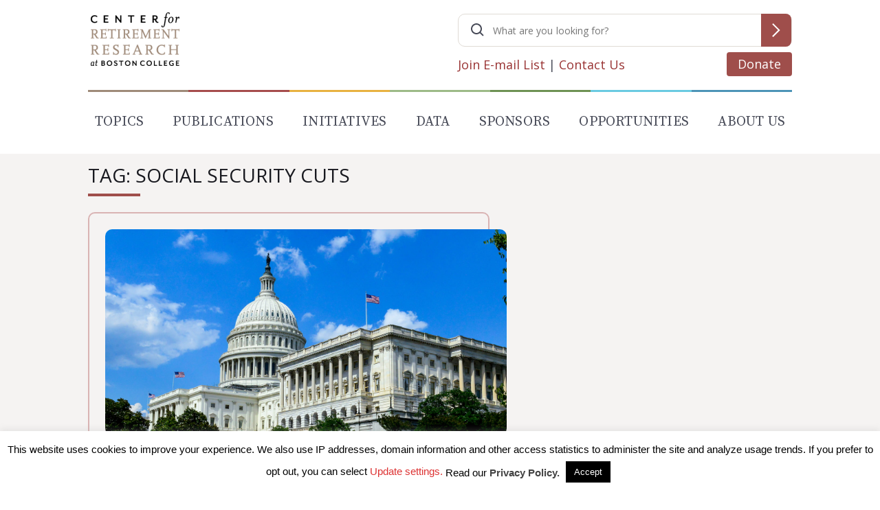

--- FILE ---
content_type: text/html; charset=utf-8
request_url: https://www.google.com/recaptcha/api2/anchor?ar=1&k=6LfEx5UaAAAAAB9ga037HYs3yJ3rXKqxMP_NOBuv&co=aHR0cHM6Ly9jcnIuYmMuZWR1OjQ0Mw..&hl=en&v=PoyoqOPhxBO7pBk68S4YbpHZ&size=invisible&anchor-ms=20000&execute-ms=30000&cb=uabiaguhsr53
body_size: 48756
content:
<!DOCTYPE HTML><html dir="ltr" lang="en"><head><meta http-equiv="Content-Type" content="text/html; charset=UTF-8">
<meta http-equiv="X-UA-Compatible" content="IE=edge">
<title>reCAPTCHA</title>
<style type="text/css">
/* cyrillic-ext */
@font-face {
  font-family: 'Roboto';
  font-style: normal;
  font-weight: 400;
  font-stretch: 100%;
  src: url(//fonts.gstatic.com/s/roboto/v48/KFO7CnqEu92Fr1ME7kSn66aGLdTylUAMa3GUBHMdazTgWw.woff2) format('woff2');
  unicode-range: U+0460-052F, U+1C80-1C8A, U+20B4, U+2DE0-2DFF, U+A640-A69F, U+FE2E-FE2F;
}
/* cyrillic */
@font-face {
  font-family: 'Roboto';
  font-style: normal;
  font-weight: 400;
  font-stretch: 100%;
  src: url(//fonts.gstatic.com/s/roboto/v48/KFO7CnqEu92Fr1ME7kSn66aGLdTylUAMa3iUBHMdazTgWw.woff2) format('woff2');
  unicode-range: U+0301, U+0400-045F, U+0490-0491, U+04B0-04B1, U+2116;
}
/* greek-ext */
@font-face {
  font-family: 'Roboto';
  font-style: normal;
  font-weight: 400;
  font-stretch: 100%;
  src: url(//fonts.gstatic.com/s/roboto/v48/KFO7CnqEu92Fr1ME7kSn66aGLdTylUAMa3CUBHMdazTgWw.woff2) format('woff2');
  unicode-range: U+1F00-1FFF;
}
/* greek */
@font-face {
  font-family: 'Roboto';
  font-style: normal;
  font-weight: 400;
  font-stretch: 100%;
  src: url(//fonts.gstatic.com/s/roboto/v48/KFO7CnqEu92Fr1ME7kSn66aGLdTylUAMa3-UBHMdazTgWw.woff2) format('woff2');
  unicode-range: U+0370-0377, U+037A-037F, U+0384-038A, U+038C, U+038E-03A1, U+03A3-03FF;
}
/* math */
@font-face {
  font-family: 'Roboto';
  font-style: normal;
  font-weight: 400;
  font-stretch: 100%;
  src: url(//fonts.gstatic.com/s/roboto/v48/KFO7CnqEu92Fr1ME7kSn66aGLdTylUAMawCUBHMdazTgWw.woff2) format('woff2');
  unicode-range: U+0302-0303, U+0305, U+0307-0308, U+0310, U+0312, U+0315, U+031A, U+0326-0327, U+032C, U+032F-0330, U+0332-0333, U+0338, U+033A, U+0346, U+034D, U+0391-03A1, U+03A3-03A9, U+03B1-03C9, U+03D1, U+03D5-03D6, U+03F0-03F1, U+03F4-03F5, U+2016-2017, U+2034-2038, U+203C, U+2040, U+2043, U+2047, U+2050, U+2057, U+205F, U+2070-2071, U+2074-208E, U+2090-209C, U+20D0-20DC, U+20E1, U+20E5-20EF, U+2100-2112, U+2114-2115, U+2117-2121, U+2123-214F, U+2190, U+2192, U+2194-21AE, U+21B0-21E5, U+21F1-21F2, U+21F4-2211, U+2213-2214, U+2216-22FF, U+2308-230B, U+2310, U+2319, U+231C-2321, U+2336-237A, U+237C, U+2395, U+239B-23B7, U+23D0, U+23DC-23E1, U+2474-2475, U+25AF, U+25B3, U+25B7, U+25BD, U+25C1, U+25CA, U+25CC, U+25FB, U+266D-266F, U+27C0-27FF, U+2900-2AFF, U+2B0E-2B11, U+2B30-2B4C, U+2BFE, U+3030, U+FF5B, U+FF5D, U+1D400-1D7FF, U+1EE00-1EEFF;
}
/* symbols */
@font-face {
  font-family: 'Roboto';
  font-style: normal;
  font-weight: 400;
  font-stretch: 100%;
  src: url(//fonts.gstatic.com/s/roboto/v48/KFO7CnqEu92Fr1ME7kSn66aGLdTylUAMaxKUBHMdazTgWw.woff2) format('woff2');
  unicode-range: U+0001-000C, U+000E-001F, U+007F-009F, U+20DD-20E0, U+20E2-20E4, U+2150-218F, U+2190, U+2192, U+2194-2199, U+21AF, U+21E6-21F0, U+21F3, U+2218-2219, U+2299, U+22C4-22C6, U+2300-243F, U+2440-244A, U+2460-24FF, U+25A0-27BF, U+2800-28FF, U+2921-2922, U+2981, U+29BF, U+29EB, U+2B00-2BFF, U+4DC0-4DFF, U+FFF9-FFFB, U+10140-1018E, U+10190-1019C, U+101A0, U+101D0-101FD, U+102E0-102FB, U+10E60-10E7E, U+1D2C0-1D2D3, U+1D2E0-1D37F, U+1F000-1F0FF, U+1F100-1F1AD, U+1F1E6-1F1FF, U+1F30D-1F30F, U+1F315, U+1F31C, U+1F31E, U+1F320-1F32C, U+1F336, U+1F378, U+1F37D, U+1F382, U+1F393-1F39F, U+1F3A7-1F3A8, U+1F3AC-1F3AF, U+1F3C2, U+1F3C4-1F3C6, U+1F3CA-1F3CE, U+1F3D4-1F3E0, U+1F3ED, U+1F3F1-1F3F3, U+1F3F5-1F3F7, U+1F408, U+1F415, U+1F41F, U+1F426, U+1F43F, U+1F441-1F442, U+1F444, U+1F446-1F449, U+1F44C-1F44E, U+1F453, U+1F46A, U+1F47D, U+1F4A3, U+1F4B0, U+1F4B3, U+1F4B9, U+1F4BB, U+1F4BF, U+1F4C8-1F4CB, U+1F4D6, U+1F4DA, U+1F4DF, U+1F4E3-1F4E6, U+1F4EA-1F4ED, U+1F4F7, U+1F4F9-1F4FB, U+1F4FD-1F4FE, U+1F503, U+1F507-1F50B, U+1F50D, U+1F512-1F513, U+1F53E-1F54A, U+1F54F-1F5FA, U+1F610, U+1F650-1F67F, U+1F687, U+1F68D, U+1F691, U+1F694, U+1F698, U+1F6AD, U+1F6B2, U+1F6B9-1F6BA, U+1F6BC, U+1F6C6-1F6CF, U+1F6D3-1F6D7, U+1F6E0-1F6EA, U+1F6F0-1F6F3, U+1F6F7-1F6FC, U+1F700-1F7FF, U+1F800-1F80B, U+1F810-1F847, U+1F850-1F859, U+1F860-1F887, U+1F890-1F8AD, U+1F8B0-1F8BB, U+1F8C0-1F8C1, U+1F900-1F90B, U+1F93B, U+1F946, U+1F984, U+1F996, U+1F9E9, U+1FA00-1FA6F, U+1FA70-1FA7C, U+1FA80-1FA89, U+1FA8F-1FAC6, U+1FACE-1FADC, U+1FADF-1FAE9, U+1FAF0-1FAF8, U+1FB00-1FBFF;
}
/* vietnamese */
@font-face {
  font-family: 'Roboto';
  font-style: normal;
  font-weight: 400;
  font-stretch: 100%;
  src: url(//fonts.gstatic.com/s/roboto/v48/KFO7CnqEu92Fr1ME7kSn66aGLdTylUAMa3OUBHMdazTgWw.woff2) format('woff2');
  unicode-range: U+0102-0103, U+0110-0111, U+0128-0129, U+0168-0169, U+01A0-01A1, U+01AF-01B0, U+0300-0301, U+0303-0304, U+0308-0309, U+0323, U+0329, U+1EA0-1EF9, U+20AB;
}
/* latin-ext */
@font-face {
  font-family: 'Roboto';
  font-style: normal;
  font-weight: 400;
  font-stretch: 100%;
  src: url(//fonts.gstatic.com/s/roboto/v48/KFO7CnqEu92Fr1ME7kSn66aGLdTylUAMa3KUBHMdazTgWw.woff2) format('woff2');
  unicode-range: U+0100-02BA, U+02BD-02C5, U+02C7-02CC, U+02CE-02D7, U+02DD-02FF, U+0304, U+0308, U+0329, U+1D00-1DBF, U+1E00-1E9F, U+1EF2-1EFF, U+2020, U+20A0-20AB, U+20AD-20C0, U+2113, U+2C60-2C7F, U+A720-A7FF;
}
/* latin */
@font-face {
  font-family: 'Roboto';
  font-style: normal;
  font-weight: 400;
  font-stretch: 100%;
  src: url(//fonts.gstatic.com/s/roboto/v48/KFO7CnqEu92Fr1ME7kSn66aGLdTylUAMa3yUBHMdazQ.woff2) format('woff2');
  unicode-range: U+0000-00FF, U+0131, U+0152-0153, U+02BB-02BC, U+02C6, U+02DA, U+02DC, U+0304, U+0308, U+0329, U+2000-206F, U+20AC, U+2122, U+2191, U+2193, U+2212, U+2215, U+FEFF, U+FFFD;
}
/* cyrillic-ext */
@font-face {
  font-family: 'Roboto';
  font-style: normal;
  font-weight: 500;
  font-stretch: 100%;
  src: url(//fonts.gstatic.com/s/roboto/v48/KFO7CnqEu92Fr1ME7kSn66aGLdTylUAMa3GUBHMdazTgWw.woff2) format('woff2');
  unicode-range: U+0460-052F, U+1C80-1C8A, U+20B4, U+2DE0-2DFF, U+A640-A69F, U+FE2E-FE2F;
}
/* cyrillic */
@font-face {
  font-family: 'Roboto';
  font-style: normal;
  font-weight: 500;
  font-stretch: 100%;
  src: url(//fonts.gstatic.com/s/roboto/v48/KFO7CnqEu92Fr1ME7kSn66aGLdTylUAMa3iUBHMdazTgWw.woff2) format('woff2');
  unicode-range: U+0301, U+0400-045F, U+0490-0491, U+04B0-04B1, U+2116;
}
/* greek-ext */
@font-face {
  font-family: 'Roboto';
  font-style: normal;
  font-weight: 500;
  font-stretch: 100%;
  src: url(//fonts.gstatic.com/s/roboto/v48/KFO7CnqEu92Fr1ME7kSn66aGLdTylUAMa3CUBHMdazTgWw.woff2) format('woff2');
  unicode-range: U+1F00-1FFF;
}
/* greek */
@font-face {
  font-family: 'Roboto';
  font-style: normal;
  font-weight: 500;
  font-stretch: 100%;
  src: url(//fonts.gstatic.com/s/roboto/v48/KFO7CnqEu92Fr1ME7kSn66aGLdTylUAMa3-UBHMdazTgWw.woff2) format('woff2');
  unicode-range: U+0370-0377, U+037A-037F, U+0384-038A, U+038C, U+038E-03A1, U+03A3-03FF;
}
/* math */
@font-face {
  font-family: 'Roboto';
  font-style: normal;
  font-weight: 500;
  font-stretch: 100%;
  src: url(//fonts.gstatic.com/s/roboto/v48/KFO7CnqEu92Fr1ME7kSn66aGLdTylUAMawCUBHMdazTgWw.woff2) format('woff2');
  unicode-range: U+0302-0303, U+0305, U+0307-0308, U+0310, U+0312, U+0315, U+031A, U+0326-0327, U+032C, U+032F-0330, U+0332-0333, U+0338, U+033A, U+0346, U+034D, U+0391-03A1, U+03A3-03A9, U+03B1-03C9, U+03D1, U+03D5-03D6, U+03F0-03F1, U+03F4-03F5, U+2016-2017, U+2034-2038, U+203C, U+2040, U+2043, U+2047, U+2050, U+2057, U+205F, U+2070-2071, U+2074-208E, U+2090-209C, U+20D0-20DC, U+20E1, U+20E5-20EF, U+2100-2112, U+2114-2115, U+2117-2121, U+2123-214F, U+2190, U+2192, U+2194-21AE, U+21B0-21E5, U+21F1-21F2, U+21F4-2211, U+2213-2214, U+2216-22FF, U+2308-230B, U+2310, U+2319, U+231C-2321, U+2336-237A, U+237C, U+2395, U+239B-23B7, U+23D0, U+23DC-23E1, U+2474-2475, U+25AF, U+25B3, U+25B7, U+25BD, U+25C1, U+25CA, U+25CC, U+25FB, U+266D-266F, U+27C0-27FF, U+2900-2AFF, U+2B0E-2B11, U+2B30-2B4C, U+2BFE, U+3030, U+FF5B, U+FF5D, U+1D400-1D7FF, U+1EE00-1EEFF;
}
/* symbols */
@font-face {
  font-family: 'Roboto';
  font-style: normal;
  font-weight: 500;
  font-stretch: 100%;
  src: url(//fonts.gstatic.com/s/roboto/v48/KFO7CnqEu92Fr1ME7kSn66aGLdTylUAMaxKUBHMdazTgWw.woff2) format('woff2');
  unicode-range: U+0001-000C, U+000E-001F, U+007F-009F, U+20DD-20E0, U+20E2-20E4, U+2150-218F, U+2190, U+2192, U+2194-2199, U+21AF, U+21E6-21F0, U+21F3, U+2218-2219, U+2299, U+22C4-22C6, U+2300-243F, U+2440-244A, U+2460-24FF, U+25A0-27BF, U+2800-28FF, U+2921-2922, U+2981, U+29BF, U+29EB, U+2B00-2BFF, U+4DC0-4DFF, U+FFF9-FFFB, U+10140-1018E, U+10190-1019C, U+101A0, U+101D0-101FD, U+102E0-102FB, U+10E60-10E7E, U+1D2C0-1D2D3, U+1D2E0-1D37F, U+1F000-1F0FF, U+1F100-1F1AD, U+1F1E6-1F1FF, U+1F30D-1F30F, U+1F315, U+1F31C, U+1F31E, U+1F320-1F32C, U+1F336, U+1F378, U+1F37D, U+1F382, U+1F393-1F39F, U+1F3A7-1F3A8, U+1F3AC-1F3AF, U+1F3C2, U+1F3C4-1F3C6, U+1F3CA-1F3CE, U+1F3D4-1F3E0, U+1F3ED, U+1F3F1-1F3F3, U+1F3F5-1F3F7, U+1F408, U+1F415, U+1F41F, U+1F426, U+1F43F, U+1F441-1F442, U+1F444, U+1F446-1F449, U+1F44C-1F44E, U+1F453, U+1F46A, U+1F47D, U+1F4A3, U+1F4B0, U+1F4B3, U+1F4B9, U+1F4BB, U+1F4BF, U+1F4C8-1F4CB, U+1F4D6, U+1F4DA, U+1F4DF, U+1F4E3-1F4E6, U+1F4EA-1F4ED, U+1F4F7, U+1F4F9-1F4FB, U+1F4FD-1F4FE, U+1F503, U+1F507-1F50B, U+1F50D, U+1F512-1F513, U+1F53E-1F54A, U+1F54F-1F5FA, U+1F610, U+1F650-1F67F, U+1F687, U+1F68D, U+1F691, U+1F694, U+1F698, U+1F6AD, U+1F6B2, U+1F6B9-1F6BA, U+1F6BC, U+1F6C6-1F6CF, U+1F6D3-1F6D7, U+1F6E0-1F6EA, U+1F6F0-1F6F3, U+1F6F7-1F6FC, U+1F700-1F7FF, U+1F800-1F80B, U+1F810-1F847, U+1F850-1F859, U+1F860-1F887, U+1F890-1F8AD, U+1F8B0-1F8BB, U+1F8C0-1F8C1, U+1F900-1F90B, U+1F93B, U+1F946, U+1F984, U+1F996, U+1F9E9, U+1FA00-1FA6F, U+1FA70-1FA7C, U+1FA80-1FA89, U+1FA8F-1FAC6, U+1FACE-1FADC, U+1FADF-1FAE9, U+1FAF0-1FAF8, U+1FB00-1FBFF;
}
/* vietnamese */
@font-face {
  font-family: 'Roboto';
  font-style: normal;
  font-weight: 500;
  font-stretch: 100%;
  src: url(//fonts.gstatic.com/s/roboto/v48/KFO7CnqEu92Fr1ME7kSn66aGLdTylUAMa3OUBHMdazTgWw.woff2) format('woff2');
  unicode-range: U+0102-0103, U+0110-0111, U+0128-0129, U+0168-0169, U+01A0-01A1, U+01AF-01B0, U+0300-0301, U+0303-0304, U+0308-0309, U+0323, U+0329, U+1EA0-1EF9, U+20AB;
}
/* latin-ext */
@font-face {
  font-family: 'Roboto';
  font-style: normal;
  font-weight: 500;
  font-stretch: 100%;
  src: url(//fonts.gstatic.com/s/roboto/v48/KFO7CnqEu92Fr1ME7kSn66aGLdTylUAMa3KUBHMdazTgWw.woff2) format('woff2');
  unicode-range: U+0100-02BA, U+02BD-02C5, U+02C7-02CC, U+02CE-02D7, U+02DD-02FF, U+0304, U+0308, U+0329, U+1D00-1DBF, U+1E00-1E9F, U+1EF2-1EFF, U+2020, U+20A0-20AB, U+20AD-20C0, U+2113, U+2C60-2C7F, U+A720-A7FF;
}
/* latin */
@font-face {
  font-family: 'Roboto';
  font-style: normal;
  font-weight: 500;
  font-stretch: 100%;
  src: url(//fonts.gstatic.com/s/roboto/v48/KFO7CnqEu92Fr1ME7kSn66aGLdTylUAMa3yUBHMdazQ.woff2) format('woff2');
  unicode-range: U+0000-00FF, U+0131, U+0152-0153, U+02BB-02BC, U+02C6, U+02DA, U+02DC, U+0304, U+0308, U+0329, U+2000-206F, U+20AC, U+2122, U+2191, U+2193, U+2212, U+2215, U+FEFF, U+FFFD;
}
/* cyrillic-ext */
@font-face {
  font-family: 'Roboto';
  font-style: normal;
  font-weight: 900;
  font-stretch: 100%;
  src: url(//fonts.gstatic.com/s/roboto/v48/KFO7CnqEu92Fr1ME7kSn66aGLdTylUAMa3GUBHMdazTgWw.woff2) format('woff2');
  unicode-range: U+0460-052F, U+1C80-1C8A, U+20B4, U+2DE0-2DFF, U+A640-A69F, U+FE2E-FE2F;
}
/* cyrillic */
@font-face {
  font-family: 'Roboto';
  font-style: normal;
  font-weight: 900;
  font-stretch: 100%;
  src: url(//fonts.gstatic.com/s/roboto/v48/KFO7CnqEu92Fr1ME7kSn66aGLdTylUAMa3iUBHMdazTgWw.woff2) format('woff2');
  unicode-range: U+0301, U+0400-045F, U+0490-0491, U+04B0-04B1, U+2116;
}
/* greek-ext */
@font-face {
  font-family: 'Roboto';
  font-style: normal;
  font-weight: 900;
  font-stretch: 100%;
  src: url(//fonts.gstatic.com/s/roboto/v48/KFO7CnqEu92Fr1ME7kSn66aGLdTylUAMa3CUBHMdazTgWw.woff2) format('woff2');
  unicode-range: U+1F00-1FFF;
}
/* greek */
@font-face {
  font-family: 'Roboto';
  font-style: normal;
  font-weight: 900;
  font-stretch: 100%;
  src: url(//fonts.gstatic.com/s/roboto/v48/KFO7CnqEu92Fr1ME7kSn66aGLdTylUAMa3-UBHMdazTgWw.woff2) format('woff2');
  unicode-range: U+0370-0377, U+037A-037F, U+0384-038A, U+038C, U+038E-03A1, U+03A3-03FF;
}
/* math */
@font-face {
  font-family: 'Roboto';
  font-style: normal;
  font-weight: 900;
  font-stretch: 100%;
  src: url(//fonts.gstatic.com/s/roboto/v48/KFO7CnqEu92Fr1ME7kSn66aGLdTylUAMawCUBHMdazTgWw.woff2) format('woff2');
  unicode-range: U+0302-0303, U+0305, U+0307-0308, U+0310, U+0312, U+0315, U+031A, U+0326-0327, U+032C, U+032F-0330, U+0332-0333, U+0338, U+033A, U+0346, U+034D, U+0391-03A1, U+03A3-03A9, U+03B1-03C9, U+03D1, U+03D5-03D6, U+03F0-03F1, U+03F4-03F5, U+2016-2017, U+2034-2038, U+203C, U+2040, U+2043, U+2047, U+2050, U+2057, U+205F, U+2070-2071, U+2074-208E, U+2090-209C, U+20D0-20DC, U+20E1, U+20E5-20EF, U+2100-2112, U+2114-2115, U+2117-2121, U+2123-214F, U+2190, U+2192, U+2194-21AE, U+21B0-21E5, U+21F1-21F2, U+21F4-2211, U+2213-2214, U+2216-22FF, U+2308-230B, U+2310, U+2319, U+231C-2321, U+2336-237A, U+237C, U+2395, U+239B-23B7, U+23D0, U+23DC-23E1, U+2474-2475, U+25AF, U+25B3, U+25B7, U+25BD, U+25C1, U+25CA, U+25CC, U+25FB, U+266D-266F, U+27C0-27FF, U+2900-2AFF, U+2B0E-2B11, U+2B30-2B4C, U+2BFE, U+3030, U+FF5B, U+FF5D, U+1D400-1D7FF, U+1EE00-1EEFF;
}
/* symbols */
@font-face {
  font-family: 'Roboto';
  font-style: normal;
  font-weight: 900;
  font-stretch: 100%;
  src: url(//fonts.gstatic.com/s/roboto/v48/KFO7CnqEu92Fr1ME7kSn66aGLdTylUAMaxKUBHMdazTgWw.woff2) format('woff2');
  unicode-range: U+0001-000C, U+000E-001F, U+007F-009F, U+20DD-20E0, U+20E2-20E4, U+2150-218F, U+2190, U+2192, U+2194-2199, U+21AF, U+21E6-21F0, U+21F3, U+2218-2219, U+2299, U+22C4-22C6, U+2300-243F, U+2440-244A, U+2460-24FF, U+25A0-27BF, U+2800-28FF, U+2921-2922, U+2981, U+29BF, U+29EB, U+2B00-2BFF, U+4DC0-4DFF, U+FFF9-FFFB, U+10140-1018E, U+10190-1019C, U+101A0, U+101D0-101FD, U+102E0-102FB, U+10E60-10E7E, U+1D2C0-1D2D3, U+1D2E0-1D37F, U+1F000-1F0FF, U+1F100-1F1AD, U+1F1E6-1F1FF, U+1F30D-1F30F, U+1F315, U+1F31C, U+1F31E, U+1F320-1F32C, U+1F336, U+1F378, U+1F37D, U+1F382, U+1F393-1F39F, U+1F3A7-1F3A8, U+1F3AC-1F3AF, U+1F3C2, U+1F3C4-1F3C6, U+1F3CA-1F3CE, U+1F3D4-1F3E0, U+1F3ED, U+1F3F1-1F3F3, U+1F3F5-1F3F7, U+1F408, U+1F415, U+1F41F, U+1F426, U+1F43F, U+1F441-1F442, U+1F444, U+1F446-1F449, U+1F44C-1F44E, U+1F453, U+1F46A, U+1F47D, U+1F4A3, U+1F4B0, U+1F4B3, U+1F4B9, U+1F4BB, U+1F4BF, U+1F4C8-1F4CB, U+1F4D6, U+1F4DA, U+1F4DF, U+1F4E3-1F4E6, U+1F4EA-1F4ED, U+1F4F7, U+1F4F9-1F4FB, U+1F4FD-1F4FE, U+1F503, U+1F507-1F50B, U+1F50D, U+1F512-1F513, U+1F53E-1F54A, U+1F54F-1F5FA, U+1F610, U+1F650-1F67F, U+1F687, U+1F68D, U+1F691, U+1F694, U+1F698, U+1F6AD, U+1F6B2, U+1F6B9-1F6BA, U+1F6BC, U+1F6C6-1F6CF, U+1F6D3-1F6D7, U+1F6E0-1F6EA, U+1F6F0-1F6F3, U+1F6F7-1F6FC, U+1F700-1F7FF, U+1F800-1F80B, U+1F810-1F847, U+1F850-1F859, U+1F860-1F887, U+1F890-1F8AD, U+1F8B0-1F8BB, U+1F8C0-1F8C1, U+1F900-1F90B, U+1F93B, U+1F946, U+1F984, U+1F996, U+1F9E9, U+1FA00-1FA6F, U+1FA70-1FA7C, U+1FA80-1FA89, U+1FA8F-1FAC6, U+1FACE-1FADC, U+1FADF-1FAE9, U+1FAF0-1FAF8, U+1FB00-1FBFF;
}
/* vietnamese */
@font-face {
  font-family: 'Roboto';
  font-style: normal;
  font-weight: 900;
  font-stretch: 100%;
  src: url(//fonts.gstatic.com/s/roboto/v48/KFO7CnqEu92Fr1ME7kSn66aGLdTylUAMa3OUBHMdazTgWw.woff2) format('woff2');
  unicode-range: U+0102-0103, U+0110-0111, U+0128-0129, U+0168-0169, U+01A0-01A1, U+01AF-01B0, U+0300-0301, U+0303-0304, U+0308-0309, U+0323, U+0329, U+1EA0-1EF9, U+20AB;
}
/* latin-ext */
@font-face {
  font-family: 'Roboto';
  font-style: normal;
  font-weight: 900;
  font-stretch: 100%;
  src: url(//fonts.gstatic.com/s/roboto/v48/KFO7CnqEu92Fr1ME7kSn66aGLdTylUAMa3KUBHMdazTgWw.woff2) format('woff2');
  unicode-range: U+0100-02BA, U+02BD-02C5, U+02C7-02CC, U+02CE-02D7, U+02DD-02FF, U+0304, U+0308, U+0329, U+1D00-1DBF, U+1E00-1E9F, U+1EF2-1EFF, U+2020, U+20A0-20AB, U+20AD-20C0, U+2113, U+2C60-2C7F, U+A720-A7FF;
}
/* latin */
@font-face {
  font-family: 'Roboto';
  font-style: normal;
  font-weight: 900;
  font-stretch: 100%;
  src: url(//fonts.gstatic.com/s/roboto/v48/KFO7CnqEu92Fr1ME7kSn66aGLdTylUAMa3yUBHMdazQ.woff2) format('woff2');
  unicode-range: U+0000-00FF, U+0131, U+0152-0153, U+02BB-02BC, U+02C6, U+02DA, U+02DC, U+0304, U+0308, U+0329, U+2000-206F, U+20AC, U+2122, U+2191, U+2193, U+2212, U+2215, U+FEFF, U+FFFD;
}

</style>
<link rel="stylesheet" type="text/css" href="https://www.gstatic.com/recaptcha/releases/PoyoqOPhxBO7pBk68S4YbpHZ/styles__ltr.css">
<script nonce="wWFTgKid_yXLUEIEsVoohw" type="text/javascript">window['__recaptcha_api'] = 'https://www.google.com/recaptcha/api2/';</script>
<script type="text/javascript" src="https://www.gstatic.com/recaptcha/releases/PoyoqOPhxBO7pBk68S4YbpHZ/recaptcha__en.js" nonce="wWFTgKid_yXLUEIEsVoohw">
      
    </script></head>
<body><div id="rc-anchor-alert" class="rc-anchor-alert"></div>
<input type="hidden" id="recaptcha-token" value="[base64]">
<script type="text/javascript" nonce="wWFTgKid_yXLUEIEsVoohw">
      recaptcha.anchor.Main.init("[\x22ainput\x22,[\x22bgdata\x22,\x22\x22,\[base64]/[base64]/[base64]/[base64]/cjw8ejpyPj4+eil9Y2F0Y2gobCl7dGhyb3cgbDt9fSxIPWZ1bmN0aW9uKHcsdCx6KXtpZih3PT0xOTR8fHc9PTIwOCl0LnZbd10/dC52W3ddLmNvbmNhdCh6KTp0LnZbd109b2Yoeix0KTtlbHNle2lmKHQuYkImJnchPTMxNylyZXR1cm47dz09NjZ8fHc9PTEyMnx8dz09NDcwfHx3PT00NHx8dz09NDE2fHx3PT0zOTd8fHc9PTQyMXx8dz09Njh8fHc9PTcwfHx3PT0xODQ/[base64]/[base64]/[base64]/bmV3IGRbVl0oSlswXSk6cD09Mj9uZXcgZFtWXShKWzBdLEpbMV0pOnA9PTM/bmV3IGRbVl0oSlswXSxKWzFdLEpbMl0pOnA9PTQ/[base64]/[base64]/[base64]/[base64]\x22,\[base64]\\u003d\x22,\x22Zgliw6ZELmHCm8OrBcOHwqzDo8K6w5/Doyoow5vCs8KAwqgLw6jCqwLCm8OIwq/CgMKDwqcwISXCsEhyasOuUsKKaMKCHsOeXsO7w6R6EAXDm8K8bMOWUQF3A8Kcw5wLw63ChcKwwqcww7DDicO7w7/DmndsQzNaVDx3AS7Dl8Opw5rCrcO8VSxEACfCpMKGKlpTw75ZemJYw7QbQy9YJMK9w7/CojEZaMOmW8OhY8K2w6hLw7PDrTNAw5vDpsOzS8KWFcKGCcO/[base64]/Do8Ohw6IfdgLCkWHCnmQHwq9BdcKZB8K1FV7Dv8KDwrgawqZRXlXCo2zCicK8Gy9SAQwcKk3ClMK8wrQ5w5rCkMK5wpwgIyczP30sY8O1AsO4w515VMKKw7kYwplhw7nDiSLDqgrCgsKQV30sw7/ChTdYw67DjsKDw5wqw79BGMKJwrI3BsKQw5gEw5rDg8O2WMKew7rDjsOWSsKiHsK7W8OjHTfCujHDsiRBw7DCgi1WBX/CvcOGCMOXw5Vrwr8kaMOvwpnDt8KmaT/CjTd1w4/DsynDkmM+wrRUw4fChU8uTi4mw5HDoFVRwpLDkMKOw4ICwpobw5DCk8K8fjQxAQjDm39hYsOHKMOYR0rCnMO0Qkp2w5XDnsOPw7nClmnDhcKJf04MwoFywrfCvETDg8OGw4PCrsKNwoLDvsK7wopGdcKaJWh/wpclUGRhw6AAwq7CqMO3w61zB8KNYMODDMKiA1fChUXDgQMtw7LCnMOzbgM+QmrDsyggL2fCgMKYT03DoDnDlU3CuGoNw71gbD/CqcO5WcKNw63CtMK1w5XCrk8/JMKKRyHDocKIw6XCjyHCvADClsOyRcOXVcKNw4dhwr/[base64]/DzR4aFjDs3hew5kowqPCtMOlwrnDt0bDk8KaX8ObwqTCvhQNwprChFHCvn0WXHPDj1ZRwpEzNsOMw4kSw7lHwrAGw7Qcw4lgA8KQw61Fw6LDjw0LJzbCucKzbcODCcOfw6UIPcObTwzDugQ1wpDCnh7Dm35PwpFsw7sVCjI2DhLDnC/DmMOONsOecTLDicKhw69MLzZmw43CjMOfeQ/DnTFSw5/Dv8Kjwr/[base64]/[base64]/[base64]/[base64]/DqcO9dkEqwo7DrcKJFcOkaU7CqsOgw43DtcKXw5DDj0tWw5J+VTRSw4JKVlAVPGTDh8ONHGLCsmvCp0rDqMOjLVDChsO7PWvCgS7CmyJQPsO7w7LCrDXCoXgHM3jDr1/DjcKKwp4TJEhVasKLA8OUwrzCoMOaegrDiALChMO1CcKGw43Dt8KjUTfDjlDDglx0woTCkcKvR8OKTml+R0rDosKmKsOfJMK/L2TCqcKvBMKYaRHCrg3Dh8OvIsK+woAxwqfDkcOQw6TDgDk4HyrDl0c3wp/CtMKBK8Kbw5XDrFLCmcKtwrLDgcKNJVvDi8OmBF95w7kWHjjCk8OWw6bCr8OzG0E7w4wew4jDj31yw4AXVmbCmn5bw6rDsmrDtCLDm8KpET/DksOTwojDt8Kdw7AKWDIFw40kD8OsS8O9BEzCkMKLwrPCpMOGNcOMwqcJI8OCwo/[base64]/CiUogFGECw4ViYiXCr8OyI1loEX9hw6Z7w4rCkMObCi3Cj8KrN2fDpsOQw7DCqUDCjMKUOsKBbMKcwrlVwqwBwo/DtjnCli7CrcKUw5t5UEhdOsOWwqfChWPCjsK3AjvCoiYgwrrDo8OiwrIPw6bCrsOVwr3CkCLCiW9nSX3CgUYBIcKResOlw5EucsK1TsOsPUETw7LCt8KiVh/Cl8OMwrkgUUHDhMOgw5gmwrIjNcOOK8KzTTzCiW8/O8Kdw6DCl09WfsK2F8Omw4RoSsOpwq8gIFw3wrI+EG7CjMOKw7luODjDmEsTPU/Do201JsOSw5bCuSk7w4DDq8KQw5sAV8KFw6HDr8OJCsOzw7fDrTzDkR47d8KRwrcqw7dwM8KJwr8wZ8Kyw5/CmXRYPgvDszo7d29Qw47CvWLCosKdw6TDoXhxDcKBJyLDik3Dsi7DoAPCsQvDhcO/w63DpFQkwpU7JcKfwpXCrHfCr8O4XsO6w6XDpxw1UWbDrcKEw6jDv2EmIw7CqcKOeMKcw4J0wobDlMKIXlfCgV3DhgXCucKQwr/[base64]/DlsOTUsK6TmTDrMK7U3I1w4nDvj7CoMKPI8KUwoBnwobCjsOYw5g/wr7CjmEUP8Onw48RFAISU2EKd3EvBsOvw4FbbF3Do0/[base64]/CrRjDqBEPwqnDuMK4w43Ct8KlM1nCmcKPw7wjw5zCucKNw7/Dt1jCjcK8wrzDoATCsMK0w73DpkPDhcKrMxTCpMKOwpbDnHXDhS7Dgz8vw44kDcKNacOHwojClkXCqMOpw65ObsK7wrLCh8KdTX0+wrXDlXXCrcKzwqZ0w6wKPsKGCcK5AMOTP3sYwo9YCcKpwrDDi0zCnx1iwr/CqsKmKcOew4oGZ8OoVBIGw6RzwrMeRMKpHMKUWMOlXWJewofCpMOhEmgVWn9/[base64]/ChcOdw6TCq0/[base64]/YsK/dsK/w71rw7TDsMKIXF3Cv0Aiw5w6wqXCmVFZwohgwrA7KUbDjlNsJkBxw43DmsOPNsKAMVDDrMOtwrNPw7/Dt8OsBMKMwrRew5gZLmwJwpEPFFbCkwPCuSvClHnDqifDlWZPw5LCnRLDl8O0w7nCugTCjcO3byhowqFTw7Aiw5bDrsO7VgRjwrcbwq5aeMKxW8OXX8K0RkB0DcKuPxLCiMOyVcKRLxQAwpzCn8OTw6/DuMO/BWk9woUhPh3Cs13DicOVUMKswqbDlWjDhMOrw4slwqM9wowVwqNiwrbCpDJVw7suaDhGwrjDqMKFw7zCoMK4wqjDnMKYw5YaRGQHasKLw7FKS0drPmRaLW/[base64]/[base64]/[base64]/eMKEw5kRw6PCsMKzwrTDl8OjFcKDwr4pBMO1YsKHccOFMnoxwqnDgcKnNsOgTxhAUMONGirDj8K/w5AjeA/Dg03Cl2/Ck8OJw6zDnA/CkjDDsMOjwoU/w6h0w6Ykw7bDocO+w7XCswQGw7ZZfCjDnsKdwq1uH1gkfmlJZ33DtsKofygTBQUTecOXNcKPBcK9ekzCqsOJMFPDrcKpCMOAw5jDgAcvBy4dwqICHcO4wrPDlyxkCMKXbS7DjMOSwqxgw6lrKsOYUhnDk1zDlX0Ww5s1w7TDusKTw4/CqF0eJmlBXsOVOsOAJcOrwrnDhCdXwqrDmMOxeRcMeMO9HcO3wpnDvMObIRnDtMOGw5E/w502ZCXDr8K9bALCrk5vw4PChsKdbMKnwp7Cm3guw5rDg8K2WsOGIcOowo10IWfCkU4zcXAbwoXCvyBAfMKwwpHDmWXDtMO2wr0ULRDDq2fDmsO3w49oHEMrwo8YbTnCvwnCqMK+WD0uw5fDuywLMgJdR1NjRhLDtGB8w5wzw5FcL8KDw7MscsOLfsKSwot/wo1zfRZGw4/[base64]/CqcOwMCXClyNKX8OqfsKbIHHCry8xD8KwHATCuVjDsU0HwplET1jDsA95w7cqdBbDt3fDicK0XzzDhn7DhDLDr8ONO3M0MGFmwqxCwohowpRhM1BFw4HCs8Oqw7XDomdIwqEcwqrChsOXw7kkw4fDk8O+LiYjw4d6Nz16woPCokxISsKgwoLCvlpuRG/CpxNkw6XCth9Hw7TCtsKvSw48BDXDsj3DjgstUGxrw7xQwowED8OFw4vClsO3R0hcwr19dC/CusOBwpoZwqdAwqTCiS7CrcK3PQ3CqSIuVsOjfSLCmygYV8Kww5BtCFJNdMOfw6pEC8K4G8OOQ3JAAHjCmcOXW8Kfck3CpcO0NRbCtV/CuyYHwrPDuV0VEcOUwqHDu24iNjMrwqrDhcOfTTAZIsO6HsKuw4DCi1LDusK5aMONwo19wpTCocKyw6HDl2LDq2bCosO6w7zCq2zCgUrCt8O3w7IQwr46wrZQeU50w7/DrsOqw5YowprCisK8esK3w4oQDMORw6lVEnDCo2VBw7lbwo4kw5QiwqXCksO3Jh7CimbDujHCtDzDi8Obwp/Cm8ONGsO3e8OffkNjw59nwoXCokvDp8OqEcOQw4xWw6rDpgxwNyXClhTCvD51wqHDgTBmCjzDocK2fDlnw6N/QcKpClXCg2dtLcO4woxKw6rDqsKONDzDsMKrw5ZRP8OcdHLDggMQwrQFw5hTIXQDwpLDsMOuw5wwLk5NMQ/[base64]/Cu8KbMcObwqljwqnDqcKYcMOKw67Cj8OPZ8K/HgPCoCfCvEkcUcKmw5fDm8OWw5Vcw50YIsKyw5d4OjXDnF5DMMKPOMKfUU8Zw6RuQ8OdXMK7wozClMKYwoREUTPCqcO5wrnCgw/DqB7DucOwSsKmwonDolzDplXDhEHCgUEewrArccKlw6XCoMOfw5gjwrrDvsOnMRJhwrt1ccO4IlZZwrF7w4LDmnEHUFrCsi3DgMK7w75fWcOYwoEzwrgow5/[base64]/[base64]/Dr8KxWW0ARMO2w77Dhnp7wpnDlsOiwonDvMKkHBPCjEZCdi5OQlHCnFbCnHrDn0MUwqk3w4DDnMOhYGUBw4/Do8O/[base64]/ClU0BYQzCgSsJb8OIUwzDsRAKfXvCn8K5dDbCumcVwq1TNMOBfcObw7HDpsOVwp1bwovCiQbCk8KWwrnClUQMw5zCv8K+wpc3wqxVAsOewownJcOGDEMpwpHChcK5w4hHwqlFw4TCk8KTfMOuF8OQNsKMLMK/[base64]/w5V1a8Okwo0qIG9VI3LDuCfCvRMwRMOdw5cnVcKwwrBzUy7DijAQw6TCuMOVBMKLWMOKIMOhwoTDmsKow49Xw4NWXcOJKxHDu0w3w5jDpyjCsT5Xw5paL8Ovwp4/w5vDk8Omw70AfwNVwozCgMODcy/CmsKoRsOXw6ozwoESL8OkRsKmOsKdwr8KUsOFUy7ChiJcTHI9wofDoz8EwrTDnMKIbsKKLcOiwozCo8O+an3CiMORJGcnwoPCl8OoKMOdOHHDlcKaUC7CosOCwoljw5Z0wqTDgcKReyN3MMK7a1/CtDZeAsKCThfCrcKNwqo8ZCrCoEbCtH7CvhfDtTc2w4tZw4vCq0vCrRAed8OdfwAow4LCqsO0FnXChHbCg8KKw7sfwocdw7EIZCPCnzfClsKMwrFcwpE+Nm0qw6ZBCMO9a8KqUcO4woAzw7/DrXZjwovDr8KkG0LCm8O1wqdzwobCg8OgE8OzUEXDvAbDnCDCtXbCthjDt2tlwqtUwq3DsMO9w7sCwrEhM8OoCzV6w4PCrcOzw5nDlGpRw4pbwobDtcOEwpxfNH7CosKICsOHw496wrXCgMOjE8OsAS5qwr4VJnVgw5/Dt1bCp0fDiMK9wrU2LEXDgMK+BcOewqZ+BXTDmMKaHMKNwoDCj8KxZ8OaE2IvEsOCCGtRwoHCvcKUTsOxw7wyf8KUJE0lek1bwqVmRcKZw6fDlErCpCHDqnAHwqHCt8OHw6LCpcO6bsKtaRoOwpEUw4wjf8Kkw7NLJCh3w79WPkoRCMKVw4jCvcOoKsKMwo/DklfCgxTDr33CkSt0fsK8w7MDwoApw4YMwo5QwofCvH3Dv0AuYAhhEWvDksOrYcKRfV3Co8Oww61KGVoZDMOGw4g4JVtswo02OMO0wpsVOFDCsHHCgsOCw7dQZ8KtCsOjwqTCsMKMwp8xO8K7dcOWPMOFwr0rAcOMXwR9DcOpIk/[base64]/DjR5BG3xsDsOmwpUuwp8QwqvCvcOXw7IqSsOcSMO2BjfDo8Omw7dRQsK9ByhmXMOdBDPDhzwKw4EuPMOzW8OawqhIIBkIQsOQLFXDlgNccyjCmXfCmBRIEcOEw5XCs8K/[base64]/[base64]/[base64]/[base64]/w6bDvMKYw63DtTwIS8Ogwq3Dh8KBRsO9wr/DjMKywpPChw5bw6JxwopUwqQAwo/CsG5owpZRWFXDsMKASjXDqRTCoMOMBMOjw6Nlw7ggZMOkwr3DksOkGXjCiWQEHhPCkShMwqRhw5nDgEB8MHLCvxs/[base64]/NV9wwqnDrsKHwq3DkUoewoLDqkMHby1/JMOTwpDCu2XCtmkPwo3DtiMlbHYdN8OMOXHCvsKewrzDu8Krel3CuhhMEsKbwq80W27DscOow5gLfEErasOuw4fDhwjDqMO1wr1XRhHCh1h8w4hJwrZiFcOtNj/[base64]/CqFPDjMOlwpMJwrchw7ozMWXCt11ew6YPdxvCocKqB8OeAjrCkWgwY8OxwoUwNnoaQMKAwpTCtx5sw5TDv8KEwojDscOvMFhDScKiw7nCj8OpUD7DkcOzw6jCm3XChMOxwr7Ci8KMwrxWKBXCvcKHf8OJUCbCvsOZwqnCkys8wq/ClFlnw5/DsBo8wq3Do8KYwqRQwqdGwpTCl8KrfMONwqXDgidbw5kVwotcw4nCqsKBwpc1wrF1LsOLZyrDtn3CocK6w79qwrstw6sSwok0bQsGL8KVK8OYwrkpCB3DmQHDuMOjdVENOsK+Qn5Uw5UPw4DCisOvw4fCvMK6EcORdMOJcWvDhsKydMKLw7LCgsO+JMO1wr/DhHDDklnDmC3DnBwMI8KyOcO7VDzDgsKcO10FwpzChj/ClH9WwoXDucOMw5MhwrXClcKiE8KVZ8KXKMOBwqQwBCDCgV9/eRzCnMOjcls2BcKfwps9wqIXdsKtw7Vnw7Fywrh1fcOeJsKnw5tNUihGw7J3wofCu8OTOcOgLzfCtMONw79Tw53DlMOFe8Oxw5bDgcOuwrt9w4DCkcOURxfDgDJwwo/CksOWJHRnVsKbNXPDqcOdwq5Sw6/Cj8O4woAaw6fDmFNKwrIzwoQ0w6gMaG/DikLDrjHCmnLChsOZcBLCuU5Ia8KeeRXCu8Oww6Y9AxlEX3lePcOKw43CisOYL2jDpj4ISEs3VkfCmQ1+XS4BYwo3UcKQKx3Dt8OuDsKgwrTDj8O+Z2QuFDvCgMOdcMKFw5nDsE/[base64]/[base64]/w7gnH1/CvDDDvTcDFsOZbVUiwoTCt2HCkcKhKEnCkkZfwpMTwo7CgsKgw4XDocKAdSHCtHzCpMKAwqjCl8OwY8O9w4sYwq3Cu8KyLFF7cDwLOcKSwqXCmnDDg1vCtyMhwqYlwrTCpsOsDsKZJAPDrxEzRsOpwpbChVx1AFUFwpLDhSh+woRGYVzCoz7Ch0RYEMOfwp/CnMKEw4YaEwfDocOPwprCssO+DcOXWsOEVsK8w4HDoHvDpxzDgcOADsKkFEfDrHVKdsKLwr4fPMKjw7cILcOswpd+wqEKT8O8w7/CosKaXzJww5jDssKDXBXDmWPDu8OFNRzCmTRYICsuw4nDjADDrRjDmmgUe07DhXTCvGRPehAJw6nDtsO0YlvDoFxHS08oTcK/w7HDpQp7w4Yyw7spw68mwrzCrMOXAi3DjsKHwpo1woHDpEorw6AVNGETUWrCjmTDuHQmw7htdsOVDC0Ew5zCrMKTwqfDoiUNKsO4w7Rrbm42w6LClMKgwq/DmMOiw7DCicOyw4fDl8OGY1NRw6/Csjp7O1fCuMONDsK/w5TDsMKhw71QwpXDv8OvwrXCnMOOGHjCjXRTw6vCtCXDsUvDvsKvw6dPdMOSUsOCJAvCqlYKwpLCsMOIwrJtw4bDpcKRwprDgxUQNMOrwq/ClMKyw7NiWsO9AEXCiMO/KxvDlMKIUcKVWEVOf3xcwo0TWWAGacOifcK6wqbCr8KUw6gYTMKWScKhEyNaD8KMw4/Dr23DkUPCknjCrXZ1KcKEZMOYw5l5w5Njwp1PJQHCt8KEbC/DqcKza8Okw61nw7x/LcOXw4XCvMO2wrbDjSnDrcKVw4zDu8KYfWbCulQIdMORwrnClMK0w5pbAgF9AwbCrAFCw53Cj2QDw6zCqcOjw5bCvcOewrHDuW7Dt8Oew5DCuXbCk3zCjMKDEi56wqN/[base64]/w6BXRR/[base64]/[base64]/aMKmw4fDvnBlwoLCimTCqsKULl/DocO5KWZ3UkkvPcOSw6TDhXjDusOxw5PDuCLDpcO0SHDDqlVWw75DwrRIw5/CoMKew51XP8KhHD/CpB3CnAvCsBjDj3slw6HCi8OVZhYgwrUBVMOywpUIYMOpGGBfFcKtNsObaMKtw4LCqDzDt008B8KpHhbCjsOdwrrDpV07wrJjCsKlJMOFw5HCnAZ6w4jCv3hAw6DDtcK6w7HDssKjwqjDh3DClyN/w7bDjjzCtcKoZU5AwojCs8Kef3jCn8K/w7cgFFrDpnLCk8KFwozCsEwpwoPCsgzChMOSw5EIwpggw7DDjzAGM8KNw43DuzsJFMOHc8KPJxPDisK0FAvCjsKGwrE6woYNJhTCisO5wp57SMOvwrsqa8OSa8OpMsO1ODENwowowpdLwobDkFvDi0zCp8OZwrTDssKMb8OZwrLCsDXDicKbRMOdUmcNORoGAsK/wovCrgInw4fDm1/CrizDnydTwqHDjMK6w4tOMlMFw7XCiVPDvMKuJUwcw4BoRMKdw5cYwq1Tw5jDuQvDqHBHwp8fwqkKwo/Do8ORwrDDr8Kiw5A/EcKuw7fCmBjDqMOke3jDoljCm8OjTgDCtsKrSnjCgcO/[base64]/w5MVw5DChSADLMOuDsKXw4/Di8KjwprDh8KNTcKxw4vCjAdhwrxnwpRzeSfDn0XCnjlPfjkYw6MCIMO9PcOxw6xEVcOSOsO/[base64]/DlPDrsKST8K8w6HCsHzDp8K9wrE6e3g5w7HCi8OSwqRiw4DDvn7DtR/[base64]/ClkInwozCvFfDvMKAw61/w6PDr8OtwrwVJMOhHMOnwqDDu8K1w69JUmISw7h2w6XCjzTCjWMpfWtTF2nCssKOTsKgwqdjB8KTW8KAE2xKZMOhCxsawodHw5UGP8KOVcOjwobCvnjCvQYbK8K6wr/DrCceXMKMFcOtaFNiw7fDh8O9P1jDtcKpwpInDzPCnMOqw716U8KhdxTDgFBswrF8woHDrMO4TsKswo7CrMKCwq/Cpyhzw4/Cs8KxFjjDp8OOw5hkMsKgFykYB8KSWcOXw6/DlW4IY8OgM8Ovw5vCgkbCi8OKV8KQfg/CiMO5KMK5w7NCb30CNsKbA8OEwqLCoMO3wrNuRsKSd8Ocw79yw67DmMKEJ0LDiSM7wodwL1hrw67Dig7ClMOXbXJ3wpdEMmrDnsKhwpjCvcKowrPCv8O6wr/CrxESwqDCi2DCvcKywqoLQA/DmMObwp7CoMO6w6ZFwpPCtREmSn7DsBXCp0gNbXDDqScAwpXCvSEKHsOGOHxPS8KawofDksOIw7/[base64]/[base64]/DsMOHwrcdwo7DvBsqI8KEW0UnLcOrw7pKJMOAUMOwPnrCvGJ5NsKRSW/DuMOzDjDCiMKow77DvcKWRMKDw5PDpxnDh8OPw6fDimDDrnbCkMKHDsKzwpliTTNVw5ciJ0tHw7bCm8KpwofDi8KWwofCnsKhwqFOSMOBw6nCscKgw74fRQfDiFgVVQAnw6Jvw7BHwofDrnTDs2MzKCLDucKcT3fChBfDu8KTM0bCnsKUw7PDusK9BhotEiN/[base64]/dFvCocKlw4bDm105wqUnG8K6wppncWXDoMKvRV8cw47Dgl4/wq7CpWbCmwzDlgXCl3Ysw7/Dk8KDwp/Dq8OSwo4GeMODacO4TsKZGG/Cr8KmKSBswq/Dm3xowqMcIy8vP08qw4rChsOZwqDDn8K2wqx2w4gUYgwcwod+UBzClMOaw4rDr8K7w5HDiSrDv2kpw5nCv8OwB8OtZhfDpnHDhlbCvsKIRBktWWvCmlPDqcKlwpw1Sxpqw7TDrTkCcnPCqXjDvSwKUx/[base64]/Cryxkw43Cun3Cp8KfccKmIcKOPTTDmsKeb1rCmg05ZcOuWMOBw6Jiw54aOHJbwr99wqwDScONTMK+w41LScOrw7/CucO+E1ZFwr1jw4PDqHBgw5TDtcO3NgvDr8OFw4hhI8KuT8Kfwp3ClsKNKsOsFikMwrdrKMKJR8Opw5/DoS8+woBPAgVLwofDgcKfIMOXwrMEw7zDh8O0wo/[base64]/DvjrDjxNJw4QnYHbDj1HCgMKnw4NYOAVyw4XCrsO0w5zCgMKISjwNw4UWwppiDyRlasKGSSjDisOow7HCoMKFwp/DjcO4wpnCnjLCjMOKJyjChQANA29pwrLDksOGDMKMGsKzDV/DqsOIw7c2R8KuCE5ZccKoZcKXQB7Ch0TDncOTwpHCmMOqYsOUwpjDl8KVw7DDmnwTw5crw4M9J1s3egFnwrvDslLChmDCpjfDuy3DjU/DtW/DkcOew4cnARTChUpJCMO6w507wrPDqMO1wpJjw6YZCcOxPcKQwpx/[base64]/[base64]/DhcK+VSRrRjAcw5fDnk18KcKuwp1UwqASwpLDkXLDssOzNsKCXcKgDcOlwqZ4wqwGcmU4Mml1woMdw58yw6FpTCHCksKjLsK6wotFwqnCiMOmw6bCuH4QwqTCosKzP8KZwrbCncKuB1/CiF/DqsKCwqHDtMKyScOOAyjCmcKIwqzDpQzCucOfMxLCvsK2NmVow7QUw4/DuGrCs0LCicKzw5g8JEDDlHPDjMK4fMO8VsOuQ8O/Wy7Dm1pNwpobQ8KSAABVWBFhwqTCs8KaNknDrcOmw6nDsMKOVUcXcBjDm8OuaMOxWj8EKl1uwrHCnhZaw5TDp8OGL1M0w4LCn8K0wqRhw7c8w5TCim44w7RHNDFXw7DDlcOawpDCtV/DnDl5XMKDYsO/[base64]/DjsKlwrFxw7HCvQRLKwVnAcKOM8Kaw4Ixwp9iYsK2X0R8wprCmkzDqHvChsK5w6jCkMKbw4Eow7JbPcOYw6zChsKjZkfCtBFvw7TDvndfwqY6QMO6CcK3CgdQwr1VbMK5woDCmsKCaMO5YMK4wod9Q3/Cl8KQBsKNcsKQHk9xwrlow7x6W8O1woHDscO/w7tRUcOCe2lYw4Arw7LCokTDnsKlw58swpnDosK2PcKcHMOJTSV8w71NMSbCiMK+OFkSw53CtMKuJcKvKRLCsUfDvQQTU8KGQsO/Q8OCC8ObQcOXMMO3w6vCpi3CtVXDhMK1PkzCp0jDpsK8e8KKw4DDtcOAw7U9w5DCgXsgJ1zCjMKTw7DDuz/DssKywrEROcK8HcOtSMKAw5Zpw4PDu07Dt0XCjmDDgh7DtU/DuMO9w7BWw7rCiMOEwpdJwrZqwrowwoFVw6rDgMKSaxvDoCvCvRzCqsOkQcOLf8K2G8OAM8O4A8K1NAB7RQzCmMK7LMOdwqwXbhwyG8OKwqVCEMOsOsOHFsKwwpTDj8OWw4sgesOoDifCqGDDmX7Cq2zCjGhewpMqb3UmeMK/wr3DpVfCnCwVw6fDsEHDpMOGdMKdwrFZwq3DvsKTwpoJwr/CrMKQw7lyw7VQwqnDuMOQw4PCnRfCnT7CmMOgdCnCk8KcE8K3woTClG3DpcK2w6RCd8Kew48WKMOLd8KpwqIgN8KEw5PDmMKtBwjCtyzDuUgVw7MuD1R4dUvDnFXChsOcCwlew4kpwrN7w4PDpsK/wooLB8Kfw5dkwrQDwrHCnh/[base64]/ChsOIwoDCksKofcK0wqZKD8Olwo/[base64]/CoF5GwpErS8K6dsKZw7rDrsOvwqlbFMKYwokRA8KgTQhaw67CgMOjwo7Cix05Tl5lYcKqwqTDjCFAw5k7AsKzwoBXQ8Ksw5fDtGhRw5oewqxkw58dwpLCrx3CkcK0HSfCvkLDtMOHS2/CisKLThvCjMO9f0Uow5HCj3rDucOWUcKfQjHCqcKJw6TDuMOFwozDpWktfWF8RMKsGAlcwrpmZMOFwrh7bVghw5jCqz0cJBhdw7LDgMOXOsOvw61ww7Fdw7Mdwr7DuV5nLTR2KB9qHWXCicOhRDEmIlDDhEzDrh/ChMO7Y0VCGH4qecK3w53Dmn51Exs+w6bDr8O4eMOdw6QJcMOPPFo5BF/Cv8KrLh3CowJNUsKNw6jChMK0MMKEBMOzNw7DvMKGw4TDuDPDqTllTsK/w7jDqMO/w6Qaw7U6w7rDnRLDvGsuWcOiwoLDjsKAFA4icMKSwr8OwqHCvn7DvMKCEURPw6d4w6w/EMKQEV83fcK8DsO4w7nCi0A3wqN+w77DikYjw586w7PDvsOuJMKlwq7CtzBmw6daai8lw63Dr8K6w6DDicK4RmnDpEPCvcK9fkQQHWTDhcKyPcObAANqZyYwISDDmsOtByAJSHwrwq3DmBPCv8Kpw7pjw77CpF06wqszwqtTQEjDg8OKIcOWwr/CtcKsecO6UcOAPD94IiFLFy9xwpLCmm/CqXQGFC3DpMKGEUDDscKHTS3CoBw7RMKpFQ/Di8KrwqfDrU4/[base64]/CryHDisK+TcK6YTLCh8OFXilNVWtnB8OqHiUJw7xjWMKkw6tCw7fCnmI9wqvCkcKow7DDqMKGUcKubiIaGjMvUQPDrcOgf2NoF8KdVHzCrcOWw5rDlmg1w4/CtcOzAgEMwqoSHcKtY8K9YhLCgcKGwoYJE1vDrcKSKMKiw7khwpDDhjnDox7ChwdowqIuwpzDi8KvwqIEJCrDpsOSwo7CpQtLw4bCuMONPcKfwoXDlFbDj8K7wrXCg8Oqw7vDlcKEwrXDkwrDgcOBw7pyQBdWwrTCk8Oaw7XDiykgJz/[base64]/w67CsEXDjV/CuHBvwppLRQpFPMK3dMOxLmx0fT9jA8K4woTDk2/Ck8O6w4bDmi3CjMKKwrZvMmDCvsOnOsKFUXlpw4h/wozDhcOewo/CqMOuw6ZTU8OOw4RtdcOqHXFjZEjCjXPChhjDrcKHwoLChcOmwoHClyNbNsOvaVfDq8K0wp9IInXCnEDDgUHDksKiwo/[base64]/[base64]/DvMOrMz0tVMKAZSdzwo87wr/[base64]/CiHDDiMOkw6VaQCvDssK/[base64]/Cm2NZw7E1wrrDgQXDklJ6w6JEwqIlw4wgwpzDghYga8KFXMOLw6bCgcOEw51gwrrDncK3w5DDm1MLw6Ynw6XCt33CiU/DsgXCsXrCg8Kxw6zDl8KMGGRhwo54wqfDrWHDkcK9wqLDiQhpFV/[base64]/[base64]/DqsKiwogHXmLCncKowpkowrIaDcONUcKTw7bCvyILbMO4B8KAw67DqMOXUS1Aw7LDhh7DjSXCiElKG1BmOkHDm8O4OzUQwrPCgmjCqUHDq8KdwqrDmcOzcxvDliHCrCdiakvDukfCuAnDv8OgNS7Dk8KSw4jDgyRrwppXw4LCtjTCqsORFMKsw4/CocOiwrvCqFY9w5rDl152w7zCqcKDwrrCoEV9w6LCnHLCpsOoNsKkwofDoWcwwo5AVWrCscKRwqYCwplgdGt+wrLDnUV4wqZxwovDsFcENBN/[base64]/DshXChsK+w7dVQMOTSy9gDcK1fMKbNyVDNyzCtw/DtsO6w5bClBVRw7YYZWYYw6oKwr5ywo7CmXnDhld3woAZR1bDhsKnwoPCnMKhPhBoPsKOOnJ8wqdJaMKJB8OwQcKhwpRRwpnDkMKPw7tWw6JobsKPwpXCoT/[base64]/acK8wpEMw7gnwo/[base64]/w7FnXMKbwq3DhX/CrkjCgcOgNU7DqcOjw4fDl8OyZWzCgsOfw7o7ZljDmcK1wpVewrjClVR8EU/DnyLCtsO4ex7DlcKpF0J0EMOeAcKhI8O4wqUIwqPCmRt9HMKSQMO5J8KsQsOFeRfDtxbCjnTChMKXccO/EcKMw5d6XsKdc8OKwpYgwqM4H3QKUcOBMx7CjMKwwqbDhsKSw6PCtsONAcKBKMOuV8OKJ8OgwqV2wrrCigXCnmJTYUnCo8KmehzCuwYZBUDCkytYwrssAMO8SV7Cn3dXwqMqw7HCmCHCu8K8wqtawqtyw4UTZ2/Dk8OtwoNAXXtdwprCtCnCpcOnKMOkfsOxwoTDlB5lAgJnaAfCk1jDgD/CsknDv3EFRBAZRMOeBBvCqn/CkUvDkMKkw4LDjMOdIMK+wrI4GsOfEsOTwp/DmTrCjTQcNMKOwrtCGSV2WUggFcOpZnTDiMOhw5kjw5p1woR3JyrDtXvCj8Ojw6LCvFkMw6zCsVxgw7DDrBrDkAV+MSbDi8Krw6zCscKiwpZ/w6jDsjbCiMOkw4PCvGDChBDCs8OlSyBiGMOMw4QDw7TCmFtYw7x8wo1MC8Kaw6QpRw7Cr8KywpM6wqUYTsKcIcK9wpNEwpVGw4VDw5/CnwPDqcOTbTTDu318w77DhMOjw5RHDCLDosKvw4lUw41SbjnCuWxUw6bCuUgYwrEUw6TCuh3DgsKTfgMBwoQ/wr40YMKXwo5fwofCvcKJAi5tehsDGzE6IG/[base64]/fFvChlXDjjJRakbDvAUxw4R/woNkNS0ddlfDpMOQwoBlUcOGHypHe8KjVG9/woJWwp/DjkpMenvDgBvDssKiP8KpwprChlFGXMOvwpF6YcKFMgbDmkcRP3BSJEbDsMO0w5rDt8ObwpfDpcONecK3XEsCw4vCnmsXwqwxWcKab1jCq8KNwrzDnMO2w5/DqcOPB8KvJMO7w63Clw/CnsKCw6lwek5IwqbDvMONI8KMYsOJB8OuwoliCQQhHiVgYxnDni3DjA3CvMKkwrDClDbDucOYXsOUZsOyMj0OwpIXAnMDwpc2wrPCiMKlwp4oEQHDnMOJwqXDi2fDssOqwr5EZcO/[base64]/CumvCrcKwwpx6NBsOwoLCjMOswpgxwr7Ct8O8wo4GZsOHQV3DmFpcdUrCmy3DpMK+wotSwohSD3RbwpHCqUduVVcGasKUw5fCkiPDisODW8OHTzwuWyXDghvCtcOGw4fDnyrCjMKxDcKOwqMow7/Dr8OJw7JeDMKjGsOnw5rDrCtxC0fDjDnDvHbDpsKJdcOXEXECw5F5PAzCisKsK8OPwrYVw7oXw5kSw6HDsMKBw43Co34zGyzDhcOuw4TCtMOKw77DhHN6wrZ8woLDk3TCsMKCXcOkw5nCnMKYZMOxDmAdWMKqwrfDui/[base64]/woNfQsOqwqDCshEkwpByCDB1woPCuWLDjMKkY8Otw7nDln4RVz/DrWZPKGbCuVRgw5oIdMONwo9yasK4wrYtwrZ6PcKLG8Ovw53DlcKNwrIjAHfDkn3ChGhndQEjwoQywqzCq8K9w5AubsKWw6/CnADCmxXDjgbCuMKNwq49w7PDjMOSfMKdRMKWwq0jwqsRM1HDgMOGwrrClMKhTnnCt8K2wq3CtxIvw75Gw5cEwocMFkgRwpjDg8KLaX9Fw79GKARaIcOQcMOtwoVLRkfCv8K/J2LCjTtlJcOff3PCucOgXcKBVh85WGrDj8OkWnZkw6fCui/CmsO8fF/DrcKYUGNqw4NtwqgTw68Gw79oQsOgAQXDlsOdFMOBM3drwoDDlxXCsMOlw5dUw7AJIcO5w4Q0wqNWwp7Dt8K1w7MKGyBowqzCicOgdcKFRFHCuW5vw6HCm8KMw7FAF1t/wobCu8OObk9swq/DhcO6W8Kyw6nCjU92TRjDoMOPVcOvwpHDtivDksO9wo3Cl8OAGF9+dMK5wrwpwp/CkMKdwq/CuhbDlcK1w61sWsKBw7BIQcOCw45WN8KHWsOfw6F/McOuGMODwpLCnHg+w7Bzw50IwqwlNMOaw4wNw4Y2w6pLwpvCoMORw6dyTnfDmcKzw5cLDMKKw7YHwqgBwqXCt2jCp2pqwpDDo8Omw6skw5dZLMKCacKww6vCuS7CqkbDsVvDg8K2eMOfZ8KCI8KWGsKfw5tvwonDusO3wrPCj8KHw73DrMOcXxQ0w6d7ecOdAC/ChsKPY0vDo1M8ScOlI8KdacKCw5h4w4cQw5tew71zEV4FaGvCtXobwrzDpcKmIRfDlQbDh8O/wpFmwpPDpVTDssOVGMKWITgoKsOKUcKVLGLDvz/DtwtCX8OewqHDjsKKwr7ClATCqcOYwo3Dv07CqVhVw4Mpw6Aywp5kw7bDpcKXw4nDl8OrwqoiRmMpKHrCt8O/wosMcsKhX2Evw5g6w6HCuMKDwo0Ew4l0wojChsOyw6bCqsKMw40hBXnDnmTCjk0Ow5wNw4dIw6jDnhw/woUrS8OmfcKPwqPCvSBNQ8KoGMODwoFGw6pXw7w2w4jDlEFEwo83Nn5jAcOsaMO+woTDtHQYecKdCHl5eUFbKkIew6zCm8Osw4dcwrJjch8pccK1w6djw5sSwqLCmlpCw4jCij4dwprCh2sqPzw\\u003d\x22],null,[\x22conf\x22,null,\x226LfEx5UaAAAAAB9ga037HYs3yJ3rXKqxMP_NOBuv\x22,0,null,null,null,0,[21,125,63,73,95,87,41,43,42,83,102,105,109,121],[1017145,275],0,null,null,null,null,0,null,0,null,700,1,null,0,\[base64]/76lBhnEnQkZnOKMAhk\\u003d\x22,0,0,null,null,1,null,0,1,null,null,null,0],\x22https://crr.bc.edu:443\x22,null,[3,1,1],null,null,null,1,3600,[\x22https://www.google.com/intl/en/policies/privacy/\x22,\x22https://www.google.com/intl/en/policies/terms/\x22],\x22l10KjawSf0OHU8uJQ14b0iPWhvG/lFFOfK6GkiqlFXs\\u003d\x22,1,0,null,1,1768847212228,0,0,[78,116,239,83,78],null,[189,114,221],\x22RC-cBhXVutf1dJLCQ\x22,null,null,null,null,null,\x220dAFcWeA4rY4lrrCpr0HRw6QzeC3xslB2VoWkMpw8B25GfZdOxeCA95M0fkaBhOzrcWVcT1Q1Pl87m9LN_PLMm5CnpN-k_RDD4Cg\x22,1768930012471]");
    </script></body></html>

--- FILE ---
content_type: text/html; charset=utf-8
request_url: https://www.google.com/recaptcha/api2/anchor?ar=1&k=6LdgSdoZAAAAALJ8ZIWnZA3YbcV4jVOGVTpDglnv&co=aHR0cHM6Ly9jcnIuYmMuZWR1OjQ0Mw..&hl=en&v=PoyoqOPhxBO7pBk68S4YbpHZ&size=invisible&anchor-ms=20000&execute-ms=30000&cb=1m1rhosqnamm
body_size: 48279
content:
<!DOCTYPE HTML><html dir="ltr" lang="en"><head><meta http-equiv="Content-Type" content="text/html; charset=UTF-8">
<meta http-equiv="X-UA-Compatible" content="IE=edge">
<title>reCAPTCHA</title>
<style type="text/css">
/* cyrillic-ext */
@font-face {
  font-family: 'Roboto';
  font-style: normal;
  font-weight: 400;
  font-stretch: 100%;
  src: url(//fonts.gstatic.com/s/roboto/v48/KFO7CnqEu92Fr1ME7kSn66aGLdTylUAMa3GUBHMdazTgWw.woff2) format('woff2');
  unicode-range: U+0460-052F, U+1C80-1C8A, U+20B4, U+2DE0-2DFF, U+A640-A69F, U+FE2E-FE2F;
}
/* cyrillic */
@font-face {
  font-family: 'Roboto';
  font-style: normal;
  font-weight: 400;
  font-stretch: 100%;
  src: url(//fonts.gstatic.com/s/roboto/v48/KFO7CnqEu92Fr1ME7kSn66aGLdTylUAMa3iUBHMdazTgWw.woff2) format('woff2');
  unicode-range: U+0301, U+0400-045F, U+0490-0491, U+04B0-04B1, U+2116;
}
/* greek-ext */
@font-face {
  font-family: 'Roboto';
  font-style: normal;
  font-weight: 400;
  font-stretch: 100%;
  src: url(//fonts.gstatic.com/s/roboto/v48/KFO7CnqEu92Fr1ME7kSn66aGLdTylUAMa3CUBHMdazTgWw.woff2) format('woff2');
  unicode-range: U+1F00-1FFF;
}
/* greek */
@font-face {
  font-family: 'Roboto';
  font-style: normal;
  font-weight: 400;
  font-stretch: 100%;
  src: url(//fonts.gstatic.com/s/roboto/v48/KFO7CnqEu92Fr1ME7kSn66aGLdTylUAMa3-UBHMdazTgWw.woff2) format('woff2');
  unicode-range: U+0370-0377, U+037A-037F, U+0384-038A, U+038C, U+038E-03A1, U+03A3-03FF;
}
/* math */
@font-face {
  font-family: 'Roboto';
  font-style: normal;
  font-weight: 400;
  font-stretch: 100%;
  src: url(//fonts.gstatic.com/s/roboto/v48/KFO7CnqEu92Fr1ME7kSn66aGLdTylUAMawCUBHMdazTgWw.woff2) format('woff2');
  unicode-range: U+0302-0303, U+0305, U+0307-0308, U+0310, U+0312, U+0315, U+031A, U+0326-0327, U+032C, U+032F-0330, U+0332-0333, U+0338, U+033A, U+0346, U+034D, U+0391-03A1, U+03A3-03A9, U+03B1-03C9, U+03D1, U+03D5-03D6, U+03F0-03F1, U+03F4-03F5, U+2016-2017, U+2034-2038, U+203C, U+2040, U+2043, U+2047, U+2050, U+2057, U+205F, U+2070-2071, U+2074-208E, U+2090-209C, U+20D0-20DC, U+20E1, U+20E5-20EF, U+2100-2112, U+2114-2115, U+2117-2121, U+2123-214F, U+2190, U+2192, U+2194-21AE, U+21B0-21E5, U+21F1-21F2, U+21F4-2211, U+2213-2214, U+2216-22FF, U+2308-230B, U+2310, U+2319, U+231C-2321, U+2336-237A, U+237C, U+2395, U+239B-23B7, U+23D0, U+23DC-23E1, U+2474-2475, U+25AF, U+25B3, U+25B7, U+25BD, U+25C1, U+25CA, U+25CC, U+25FB, U+266D-266F, U+27C0-27FF, U+2900-2AFF, U+2B0E-2B11, U+2B30-2B4C, U+2BFE, U+3030, U+FF5B, U+FF5D, U+1D400-1D7FF, U+1EE00-1EEFF;
}
/* symbols */
@font-face {
  font-family: 'Roboto';
  font-style: normal;
  font-weight: 400;
  font-stretch: 100%;
  src: url(//fonts.gstatic.com/s/roboto/v48/KFO7CnqEu92Fr1ME7kSn66aGLdTylUAMaxKUBHMdazTgWw.woff2) format('woff2');
  unicode-range: U+0001-000C, U+000E-001F, U+007F-009F, U+20DD-20E0, U+20E2-20E4, U+2150-218F, U+2190, U+2192, U+2194-2199, U+21AF, U+21E6-21F0, U+21F3, U+2218-2219, U+2299, U+22C4-22C6, U+2300-243F, U+2440-244A, U+2460-24FF, U+25A0-27BF, U+2800-28FF, U+2921-2922, U+2981, U+29BF, U+29EB, U+2B00-2BFF, U+4DC0-4DFF, U+FFF9-FFFB, U+10140-1018E, U+10190-1019C, U+101A0, U+101D0-101FD, U+102E0-102FB, U+10E60-10E7E, U+1D2C0-1D2D3, U+1D2E0-1D37F, U+1F000-1F0FF, U+1F100-1F1AD, U+1F1E6-1F1FF, U+1F30D-1F30F, U+1F315, U+1F31C, U+1F31E, U+1F320-1F32C, U+1F336, U+1F378, U+1F37D, U+1F382, U+1F393-1F39F, U+1F3A7-1F3A8, U+1F3AC-1F3AF, U+1F3C2, U+1F3C4-1F3C6, U+1F3CA-1F3CE, U+1F3D4-1F3E0, U+1F3ED, U+1F3F1-1F3F3, U+1F3F5-1F3F7, U+1F408, U+1F415, U+1F41F, U+1F426, U+1F43F, U+1F441-1F442, U+1F444, U+1F446-1F449, U+1F44C-1F44E, U+1F453, U+1F46A, U+1F47D, U+1F4A3, U+1F4B0, U+1F4B3, U+1F4B9, U+1F4BB, U+1F4BF, U+1F4C8-1F4CB, U+1F4D6, U+1F4DA, U+1F4DF, U+1F4E3-1F4E6, U+1F4EA-1F4ED, U+1F4F7, U+1F4F9-1F4FB, U+1F4FD-1F4FE, U+1F503, U+1F507-1F50B, U+1F50D, U+1F512-1F513, U+1F53E-1F54A, U+1F54F-1F5FA, U+1F610, U+1F650-1F67F, U+1F687, U+1F68D, U+1F691, U+1F694, U+1F698, U+1F6AD, U+1F6B2, U+1F6B9-1F6BA, U+1F6BC, U+1F6C6-1F6CF, U+1F6D3-1F6D7, U+1F6E0-1F6EA, U+1F6F0-1F6F3, U+1F6F7-1F6FC, U+1F700-1F7FF, U+1F800-1F80B, U+1F810-1F847, U+1F850-1F859, U+1F860-1F887, U+1F890-1F8AD, U+1F8B0-1F8BB, U+1F8C0-1F8C1, U+1F900-1F90B, U+1F93B, U+1F946, U+1F984, U+1F996, U+1F9E9, U+1FA00-1FA6F, U+1FA70-1FA7C, U+1FA80-1FA89, U+1FA8F-1FAC6, U+1FACE-1FADC, U+1FADF-1FAE9, U+1FAF0-1FAF8, U+1FB00-1FBFF;
}
/* vietnamese */
@font-face {
  font-family: 'Roboto';
  font-style: normal;
  font-weight: 400;
  font-stretch: 100%;
  src: url(//fonts.gstatic.com/s/roboto/v48/KFO7CnqEu92Fr1ME7kSn66aGLdTylUAMa3OUBHMdazTgWw.woff2) format('woff2');
  unicode-range: U+0102-0103, U+0110-0111, U+0128-0129, U+0168-0169, U+01A0-01A1, U+01AF-01B0, U+0300-0301, U+0303-0304, U+0308-0309, U+0323, U+0329, U+1EA0-1EF9, U+20AB;
}
/* latin-ext */
@font-face {
  font-family: 'Roboto';
  font-style: normal;
  font-weight: 400;
  font-stretch: 100%;
  src: url(//fonts.gstatic.com/s/roboto/v48/KFO7CnqEu92Fr1ME7kSn66aGLdTylUAMa3KUBHMdazTgWw.woff2) format('woff2');
  unicode-range: U+0100-02BA, U+02BD-02C5, U+02C7-02CC, U+02CE-02D7, U+02DD-02FF, U+0304, U+0308, U+0329, U+1D00-1DBF, U+1E00-1E9F, U+1EF2-1EFF, U+2020, U+20A0-20AB, U+20AD-20C0, U+2113, U+2C60-2C7F, U+A720-A7FF;
}
/* latin */
@font-face {
  font-family: 'Roboto';
  font-style: normal;
  font-weight: 400;
  font-stretch: 100%;
  src: url(//fonts.gstatic.com/s/roboto/v48/KFO7CnqEu92Fr1ME7kSn66aGLdTylUAMa3yUBHMdazQ.woff2) format('woff2');
  unicode-range: U+0000-00FF, U+0131, U+0152-0153, U+02BB-02BC, U+02C6, U+02DA, U+02DC, U+0304, U+0308, U+0329, U+2000-206F, U+20AC, U+2122, U+2191, U+2193, U+2212, U+2215, U+FEFF, U+FFFD;
}
/* cyrillic-ext */
@font-face {
  font-family: 'Roboto';
  font-style: normal;
  font-weight: 500;
  font-stretch: 100%;
  src: url(//fonts.gstatic.com/s/roboto/v48/KFO7CnqEu92Fr1ME7kSn66aGLdTylUAMa3GUBHMdazTgWw.woff2) format('woff2');
  unicode-range: U+0460-052F, U+1C80-1C8A, U+20B4, U+2DE0-2DFF, U+A640-A69F, U+FE2E-FE2F;
}
/* cyrillic */
@font-face {
  font-family: 'Roboto';
  font-style: normal;
  font-weight: 500;
  font-stretch: 100%;
  src: url(//fonts.gstatic.com/s/roboto/v48/KFO7CnqEu92Fr1ME7kSn66aGLdTylUAMa3iUBHMdazTgWw.woff2) format('woff2');
  unicode-range: U+0301, U+0400-045F, U+0490-0491, U+04B0-04B1, U+2116;
}
/* greek-ext */
@font-face {
  font-family: 'Roboto';
  font-style: normal;
  font-weight: 500;
  font-stretch: 100%;
  src: url(//fonts.gstatic.com/s/roboto/v48/KFO7CnqEu92Fr1ME7kSn66aGLdTylUAMa3CUBHMdazTgWw.woff2) format('woff2');
  unicode-range: U+1F00-1FFF;
}
/* greek */
@font-face {
  font-family: 'Roboto';
  font-style: normal;
  font-weight: 500;
  font-stretch: 100%;
  src: url(//fonts.gstatic.com/s/roboto/v48/KFO7CnqEu92Fr1ME7kSn66aGLdTylUAMa3-UBHMdazTgWw.woff2) format('woff2');
  unicode-range: U+0370-0377, U+037A-037F, U+0384-038A, U+038C, U+038E-03A1, U+03A3-03FF;
}
/* math */
@font-face {
  font-family: 'Roboto';
  font-style: normal;
  font-weight: 500;
  font-stretch: 100%;
  src: url(//fonts.gstatic.com/s/roboto/v48/KFO7CnqEu92Fr1ME7kSn66aGLdTylUAMawCUBHMdazTgWw.woff2) format('woff2');
  unicode-range: U+0302-0303, U+0305, U+0307-0308, U+0310, U+0312, U+0315, U+031A, U+0326-0327, U+032C, U+032F-0330, U+0332-0333, U+0338, U+033A, U+0346, U+034D, U+0391-03A1, U+03A3-03A9, U+03B1-03C9, U+03D1, U+03D5-03D6, U+03F0-03F1, U+03F4-03F5, U+2016-2017, U+2034-2038, U+203C, U+2040, U+2043, U+2047, U+2050, U+2057, U+205F, U+2070-2071, U+2074-208E, U+2090-209C, U+20D0-20DC, U+20E1, U+20E5-20EF, U+2100-2112, U+2114-2115, U+2117-2121, U+2123-214F, U+2190, U+2192, U+2194-21AE, U+21B0-21E5, U+21F1-21F2, U+21F4-2211, U+2213-2214, U+2216-22FF, U+2308-230B, U+2310, U+2319, U+231C-2321, U+2336-237A, U+237C, U+2395, U+239B-23B7, U+23D0, U+23DC-23E1, U+2474-2475, U+25AF, U+25B3, U+25B7, U+25BD, U+25C1, U+25CA, U+25CC, U+25FB, U+266D-266F, U+27C0-27FF, U+2900-2AFF, U+2B0E-2B11, U+2B30-2B4C, U+2BFE, U+3030, U+FF5B, U+FF5D, U+1D400-1D7FF, U+1EE00-1EEFF;
}
/* symbols */
@font-face {
  font-family: 'Roboto';
  font-style: normal;
  font-weight: 500;
  font-stretch: 100%;
  src: url(//fonts.gstatic.com/s/roboto/v48/KFO7CnqEu92Fr1ME7kSn66aGLdTylUAMaxKUBHMdazTgWw.woff2) format('woff2');
  unicode-range: U+0001-000C, U+000E-001F, U+007F-009F, U+20DD-20E0, U+20E2-20E4, U+2150-218F, U+2190, U+2192, U+2194-2199, U+21AF, U+21E6-21F0, U+21F3, U+2218-2219, U+2299, U+22C4-22C6, U+2300-243F, U+2440-244A, U+2460-24FF, U+25A0-27BF, U+2800-28FF, U+2921-2922, U+2981, U+29BF, U+29EB, U+2B00-2BFF, U+4DC0-4DFF, U+FFF9-FFFB, U+10140-1018E, U+10190-1019C, U+101A0, U+101D0-101FD, U+102E0-102FB, U+10E60-10E7E, U+1D2C0-1D2D3, U+1D2E0-1D37F, U+1F000-1F0FF, U+1F100-1F1AD, U+1F1E6-1F1FF, U+1F30D-1F30F, U+1F315, U+1F31C, U+1F31E, U+1F320-1F32C, U+1F336, U+1F378, U+1F37D, U+1F382, U+1F393-1F39F, U+1F3A7-1F3A8, U+1F3AC-1F3AF, U+1F3C2, U+1F3C4-1F3C6, U+1F3CA-1F3CE, U+1F3D4-1F3E0, U+1F3ED, U+1F3F1-1F3F3, U+1F3F5-1F3F7, U+1F408, U+1F415, U+1F41F, U+1F426, U+1F43F, U+1F441-1F442, U+1F444, U+1F446-1F449, U+1F44C-1F44E, U+1F453, U+1F46A, U+1F47D, U+1F4A3, U+1F4B0, U+1F4B3, U+1F4B9, U+1F4BB, U+1F4BF, U+1F4C8-1F4CB, U+1F4D6, U+1F4DA, U+1F4DF, U+1F4E3-1F4E6, U+1F4EA-1F4ED, U+1F4F7, U+1F4F9-1F4FB, U+1F4FD-1F4FE, U+1F503, U+1F507-1F50B, U+1F50D, U+1F512-1F513, U+1F53E-1F54A, U+1F54F-1F5FA, U+1F610, U+1F650-1F67F, U+1F687, U+1F68D, U+1F691, U+1F694, U+1F698, U+1F6AD, U+1F6B2, U+1F6B9-1F6BA, U+1F6BC, U+1F6C6-1F6CF, U+1F6D3-1F6D7, U+1F6E0-1F6EA, U+1F6F0-1F6F3, U+1F6F7-1F6FC, U+1F700-1F7FF, U+1F800-1F80B, U+1F810-1F847, U+1F850-1F859, U+1F860-1F887, U+1F890-1F8AD, U+1F8B0-1F8BB, U+1F8C0-1F8C1, U+1F900-1F90B, U+1F93B, U+1F946, U+1F984, U+1F996, U+1F9E9, U+1FA00-1FA6F, U+1FA70-1FA7C, U+1FA80-1FA89, U+1FA8F-1FAC6, U+1FACE-1FADC, U+1FADF-1FAE9, U+1FAF0-1FAF8, U+1FB00-1FBFF;
}
/* vietnamese */
@font-face {
  font-family: 'Roboto';
  font-style: normal;
  font-weight: 500;
  font-stretch: 100%;
  src: url(//fonts.gstatic.com/s/roboto/v48/KFO7CnqEu92Fr1ME7kSn66aGLdTylUAMa3OUBHMdazTgWw.woff2) format('woff2');
  unicode-range: U+0102-0103, U+0110-0111, U+0128-0129, U+0168-0169, U+01A0-01A1, U+01AF-01B0, U+0300-0301, U+0303-0304, U+0308-0309, U+0323, U+0329, U+1EA0-1EF9, U+20AB;
}
/* latin-ext */
@font-face {
  font-family: 'Roboto';
  font-style: normal;
  font-weight: 500;
  font-stretch: 100%;
  src: url(//fonts.gstatic.com/s/roboto/v48/KFO7CnqEu92Fr1ME7kSn66aGLdTylUAMa3KUBHMdazTgWw.woff2) format('woff2');
  unicode-range: U+0100-02BA, U+02BD-02C5, U+02C7-02CC, U+02CE-02D7, U+02DD-02FF, U+0304, U+0308, U+0329, U+1D00-1DBF, U+1E00-1E9F, U+1EF2-1EFF, U+2020, U+20A0-20AB, U+20AD-20C0, U+2113, U+2C60-2C7F, U+A720-A7FF;
}
/* latin */
@font-face {
  font-family: 'Roboto';
  font-style: normal;
  font-weight: 500;
  font-stretch: 100%;
  src: url(//fonts.gstatic.com/s/roboto/v48/KFO7CnqEu92Fr1ME7kSn66aGLdTylUAMa3yUBHMdazQ.woff2) format('woff2');
  unicode-range: U+0000-00FF, U+0131, U+0152-0153, U+02BB-02BC, U+02C6, U+02DA, U+02DC, U+0304, U+0308, U+0329, U+2000-206F, U+20AC, U+2122, U+2191, U+2193, U+2212, U+2215, U+FEFF, U+FFFD;
}
/* cyrillic-ext */
@font-face {
  font-family: 'Roboto';
  font-style: normal;
  font-weight: 900;
  font-stretch: 100%;
  src: url(//fonts.gstatic.com/s/roboto/v48/KFO7CnqEu92Fr1ME7kSn66aGLdTylUAMa3GUBHMdazTgWw.woff2) format('woff2');
  unicode-range: U+0460-052F, U+1C80-1C8A, U+20B4, U+2DE0-2DFF, U+A640-A69F, U+FE2E-FE2F;
}
/* cyrillic */
@font-face {
  font-family: 'Roboto';
  font-style: normal;
  font-weight: 900;
  font-stretch: 100%;
  src: url(//fonts.gstatic.com/s/roboto/v48/KFO7CnqEu92Fr1ME7kSn66aGLdTylUAMa3iUBHMdazTgWw.woff2) format('woff2');
  unicode-range: U+0301, U+0400-045F, U+0490-0491, U+04B0-04B1, U+2116;
}
/* greek-ext */
@font-face {
  font-family: 'Roboto';
  font-style: normal;
  font-weight: 900;
  font-stretch: 100%;
  src: url(//fonts.gstatic.com/s/roboto/v48/KFO7CnqEu92Fr1ME7kSn66aGLdTylUAMa3CUBHMdazTgWw.woff2) format('woff2');
  unicode-range: U+1F00-1FFF;
}
/* greek */
@font-face {
  font-family: 'Roboto';
  font-style: normal;
  font-weight: 900;
  font-stretch: 100%;
  src: url(//fonts.gstatic.com/s/roboto/v48/KFO7CnqEu92Fr1ME7kSn66aGLdTylUAMa3-UBHMdazTgWw.woff2) format('woff2');
  unicode-range: U+0370-0377, U+037A-037F, U+0384-038A, U+038C, U+038E-03A1, U+03A3-03FF;
}
/* math */
@font-face {
  font-family: 'Roboto';
  font-style: normal;
  font-weight: 900;
  font-stretch: 100%;
  src: url(//fonts.gstatic.com/s/roboto/v48/KFO7CnqEu92Fr1ME7kSn66aGLdTylUAMawCUBHMdazTgWw.woff2) format('woff2');
  unicode-range: U+0302-0303, U+0305, U+0307-0308, U+0310, U+0312, U+0315, U+031A, U+0326-0327, U+032C, U+032F-0330, U+0332-0333, U+0338, U+033A, U+0346, U+034D, U+0391-03A1, U+03A3-03A9, U+03B1-03C9, U+03D1, U+03D5-03D6, U+03F0-03F1, U+03F4-03F5, U+2016-2017, U+2034-2038, U+203C, U+2040, U+2043, U+2047, U+2050, U+2057, U+205F, U+2070-2071, U+2074-208E, U+2090-209C, U+20D0-20DC, U+20E1, U+20E5-20EF, U+2100-2112, U+2114-2115, U+2117-2121, U+2123-214F, U+2190, U+2192, U+2194-21AE, U+21B0-21E5, U+21F1-21F2, U+21F4-2211, U+2213-2214, U+2216-22FF, U+2308-230B, U+2310, U+2319, U+231C-2321, U+2336-237A, U+237C, U+2395, U+239B-23B7, U+23D0, U+23DC-23E1, U+2474-2475, U+25AF, U+25B3, U+25B7, U+25BD, U+25C1, U+25CA, U+25CC, U+25FB, U+266D-266F, U+27C0-27FF, U+2900-2AFF, U+2B0E-2B11, U+2B30-2B4C, U+2BFE, U+3030, U+FF5B, U+FF5D, U+1D400-1D7FF, U+1EE00-1EEFF;
}
/* symbols */
@font-face {
  font-family: 'Roboto';
  font-style: normal;
  font-weight: 900;
  font-stretch: 100%;
  src: url(//fonts.gstatic.com/s/roboto/v48/KFO7CnqEu92Fr1ME7kSn66aGLdTylUAMaxKUBHMdazTgWw.woff2) format('woff2');
  unicode-range: U+0001-000C, U+000E-001F, U+007F-009F, U+20DD-20E0, U+20E2-20E4, U+2150-218F, U+2190, U+2192, U+2194-2199, U+21AF, U+21E6-21F0, U+21F3, U+2218-2219, U+2299, U+22C4-22C6, U+2300-243F, U+2440-244A, U+2460-24FF, U+25A0-27BF, U+2800-28FF, U+2921-2922, U+2981, U+29BF, U+29EB, U+2B00-2BFF, U+4DC0-4DFF, U+FFF9-FFFB, U+10140-1018E, U+10190-1019C, U+101A0, U+101D0-101FD, U+102E0-102FB, U+10E60-10E7E, U+1D2C0-1D2D3, U+1D2E0-1D37F, U+1F000-1F0FF, U+1F100-1F1AD, U+1F1E6-1F1FF, U+1F30D-1F30F, U+1F315, U+1F31C, U+1F31E, U+1F320-1F32C, U+1F336, U+1F378, U+1F37D, U+1F382, U+1F393-1F39F, U+1F3A7-1F3A8, U+1F3AC-1F3AF, U+1F3C2, U+1F3C4-1F3C6, U+1F3CA-1F3CE, U+1F3D4-1F3E0, U+1F3ED, U+1F3F1-1F3F3, U+1F3F5-1F3F7, U+1F408, U+1F415, U+1F41F, U+1F426, U+1F43F, U+1F441-1F442, U+1F444, U+1F446-1F449, U+1F44C-1F44E, U+1F453, U+1F46A, U+1F47D, U+1F4A3, U+1F4B0, U+1F4B3, U+1F4B9, U+1F4BB, U+1F4BF, U+1F4C8-1F4CB, U+1F4D6, U+1F4DA, U+1F4DF, U+1F4E3-1F4E6, U+1F4EA-1F4ED, U+1F4F7, U+1F4F9-1F4FB, U+1F4FD-1F4FE, U+1F503, U+1F507-1F50B, U+1F50D, U+1F512-1F513, U+1F53E-1F54A, U+1F54F-1F5FA, U+1F610, U+1F650-1F67F, U+1F687, U+1F68D, U+1F691, U+1F694, U+1F698, U+1F6AD, U+1F6B2, U+1F6B9-1F6BA, U+1F6BC, U+1F6C6-1F6CF, U+1F6D3-1F6D7, U+1F6E0-1F6EA, U+1F6F0-1F6F3, U+1F6F7-1F6FC, U+1F700-1F7FF, U+1F800-1F80B, U+1F810-1F847, U+1F850-1F859, U+1F860-1F887, U+1F890-1F8AD, U+1F8B0-1F8BB, U+1F8C0-1F8C1, U+1F900-1F90B, U+1F93B, U+1F946, U+1F984, U+1F996, U+1F9E9, U+1FA00-1FA6F, U+1FA70-1FA7C, U+1FA80-1FA89, U+1FA8F-1FAC6, U+1FACE-1FADC, U+1FADF-1FAE9, U+1FAF0-1FAF8, U+1FB00-1FBFF;
}
/* vietnamese */
@font-face {
  font-family: 'Roboto';
  font-style: normal;
  font-weight: 900;
  font-stretch: 100%;
  src: url(//fonts.gstatic.com/s/roboto/v48/KFO7CnqEu92Fr1ME7kSn66aGLdTylUAMa3OUBHMdazTgWw.woff2) format('woff2');
  unicode-range: U+0102-0103, U+0110-0111, U+0128-0129, U+0168-0169, U+01A0-01A1, U+01AF-01B0, U+0300-0301, U+0303-0304, U+0308-0309, U+0323, U+0329, U+1EA0-1EF9, U+20AB;
}
/* latin-ext */
@font-face {
  font-family: 'Roboto';
  font-style: normal;
  font-weight: 900;
  font-stretch: 100%;
  src: url(//fonts.gstatic.com/s/roboto/v48/KFO7CnqEu92Fr1ME7kSn66aGLdTylUAMa3KUBHMdazTgWw.woff2) format('woff2');
  unicode-range: U+0100-02BA, U+02BD-02C5, U+02C7-02CC, U+02CE-02D7, U+02DD-02FF, U+0304, U+0308, U+0329, U+1D00-1DBF, U+1E00-1E9F, U+1EF2-1EFF, U+2020, U+20A0-20AB, U+20AD-20C0, U+2113, U+2C60-2C7F, U+A720-A7FF;
}
/* latin */
@font-face {
  font-family: 'Roboto';
  font-style: normal;
  font-weight: 900;
  font-stretch: 100%;
  src: url(//fonts.gstatic.com/s/roboto/v48/KFO7CnqEu92Fr1ME7kSn66aGLdTylUAMa3yUBHMdazQ.woff2) format('woff2');
  unicode-range: U+0000-00FF, U+0131, U+0152-0153, U+02BB-02BC, U+02C6, U+02DA, U+02DC, U+0304, U+0308, U+0329, U+2000-206F, U+20AC, U+2122, U+2191, U+2193, U+2212, U+2215, U+FEFF, U+FFFD;
}

</style>
<link rel="stylesheet" type="text/css" href="https://www.gstatic.com/recaptcha/releases/PoyoqOPhxBO7pBk68S4YbpHZ/styles__ltr.css">
<script nonce="uhUNdtpQkz5R6GKNxM_XMQ" type="text/javascript">window['__recaptcha_api'] = 'https://www.google.com/recaptcha/api2/';</script>
<script type="text/javascript" src="https://www.gstatic.com/recaptcha/releases/PoyoqOPhxBO7pBk68S4YbpHZ/recaptcha__en.js" nonce="uhUNdtpQkz5R6GKNxM_XMQ">
      
    </script></head>
<body><div id="rc-anchor-alert" class="rc-anchor-alert"></div>
<input type="hidden" id="recaptcha-token" value="[base64]">
<script type="text/javascript" nonce="uhUNdtpQkz5R6GKNxM_XMQ">
      recaptcha.anchor.Main.init("[\x22ainput\x22,[\x22bgdata\x22,\x22\x22,\[base64]/[base64]/[base64]/[base64]/cjw8ejpyPj4+eil9Y2F0Y2gobCl7dGhyb3cgbDt9fSxIPWZ1bmN0aW9uKHcsdCx6KXtpZih3PT0xOTR8fHc9PTIwOCl0LnZbd10/dC52W3ddLmNvbmNhdCh6KTp0LnZbd109b2Yoeix0KTtlbHNle2lmKHQuYkImJnchPTMxNylyZXR1cm47dz09NjZ8fHc9PTEyMnx8dz09NDcwfHx3PT00NHx8dz09NDE2fHx3PT0zOTd8fHc9PTQyMXx8dz09Njh8fHc9PTcwfHx3PT0xODQ/[base64]/[base64]/[base64]/bmV3IGRbVl0oSlswXSk6cD09Mj9uZXcgZFtWXShKWzBdLEpbMV0pOnA9PTM/bmV3IGRbVl0oSlswXSxKWzFdLEpbMl0pOnA9PTQ/[base64]/[base64]/[base64]/[base64]\x22,\[base64]\x22,\x22wqdZw5rDusOxw4vDicKGwqEsw6tzw4jDk8KSUQDCnMODOcOZwrVTRcKPbhs4w4Vaw5jCh8KbKxJowqQ7w4XClHRaw6BYIAdDLMK6PBfClsObwrDDtGzCjiUkVFsGIcKWdsOSwqXDqxVydFPCisOPDcOhe2p1BQ9zw6/CnXM3D3ohw5DDt8OMw6ZFwrjDsXU0Wwktw7PDpSU+wq/[base64]/CvMOXMBNxIHnCkcObw5HCh3jDtMOedMKzFsOKYSbCsMK7WsOJBMKLfRTDlRoBd0DCoMOgNcK9w6PDp8KCMMOGw4Ikw7ISwpjDnRxxajvDuWHCijxVHMOAZ8KTX8OtIcKuIMKvwo80w4jDpALCjsOeY8OLwqLCvVPCtcO+w5wCbFYAw6cLwp7ClzjCrg/Dlgk3VcODOsOsw5JQPMKLw6BtcHLDpWNNwqfDsCfDtF9kRCbDvMOHHsOdB8Ojw5U4w6UdaMOWN3xUwrjDssOIw6PCoMKsK2YvEMO5YMKxw7bDj8OAAcK9I8KAwo5sJsOgU8OTQMOZGMOOXsOswqTCsAZmwrJ/bcK+Ul0cM8KNwpLDkQrCkBd9w7jCh3jCgsKzw6nDnDHCuMO5wrjDsMK4bcO3CyLCgsOYM8K9IiZVVFBabgvCsVhdw7TCgWfDvGfClMO/[base64]/wqTDhg0Qw4B4w4TCoMOSH8Kqw7smXMKMw5bDvknCi1BvEgxINMKXe33CqMKPw7dRQwTCmMKYA8OeATVsw5BQbVRKAzINw7dlV2wUw4otw41eX8KewotfRsOgwofComUqYMKVwprCmsOnHsO3acOyXVHDusKzw7smw5RbwolXb8OBw71Fw4/ChcKyGsK9AUbCisKNwr3CnMKUN8OxMcOuw6gjwrQjYG0bwr/CksOXwrTCijfDjsOiw7F7w53DhljCtC5HF8KawoDDvgd9FXPCgl4/M8K0I8K5AsKSU3PDkTt8woTCj8OeEmPCj2QHTsKyF8KCwoRAZ0XDlSVxwoLCsB5xwpnDoDw+VMKaTcOuLlLCn8OOworDkXPDsUMhGsOaw7HDn8OvNRfCi8KIKsOpw6A6JWHDnWg0w43Dr245w4dKwq5/woPCp8OkwpTCrx9jwojDuRVUK8OKflAfdcO5WkAhw4VDw4kSK2jDjQbDlcKzw68ew4TCj8Ogw4Z3wrIsw7pFw6bCrsOOY8K/[base64]/DgExhw53DucKmw77CjAEtKMKNwrbDrMO/[base64]/CkcOaw4LCnyrDnCdewpIXSsK7wqQew4fCrsOFPDbCusOKwpMlNhp3w480SgJmw7tJU8OGwo3DkcO6TV4VPyTDvMKsw6zDplfDosOuesKhDGHDmsKdJWXCnjNmEABFQ8KAwpHDkMKwwrPDvCoDLsKneHHClm1RwoRtwqbDjcKbBBRXC8KVf8O/RhnDvTXDmsO3Il15ZEYzw5vDv2rDtVLCgz3DkcO7O8KDC8K/wpTCvcOTTCB3wpXCp8OQCih/[base64]/w4/DhsOjIcKBQ1JfbcOGAcOjwr8awp5hEgbDlSZxYsK+T3jCnC/Dp8Otw6gYTcKpVsOIwoRLwrJNw6jDoRVkw5Umw7J4TcO9MWoUw4vDlcKxfArDhsOlw5srwq9qw5hHVHXDvFrDmFvDtysgBQVaUsKTe8Kcw6YiJRrDnsKTw4/[base64]/DjxA3wrjDnn42wqzCpMOFbMKSwojDv8KxECgcwqHCn2YTHcOywrBRYsOqw5EcW0o1DsObUcKuZE/DpglVwpRNw53Dm8KqwrcNacOMw53DicOowpjDl3zDlUFzwpnCusKawoXDosOcFsOkwohhXCh/XcOawr7CuhxDZyXCicOZGH5bw77CsCBcwo4fQsKvDMOUf8O+cEsSa8OQwrXDoxMywqEhCsKdw6EbN3/DjcKlwrzCjsKfesOFVA/[base64]/K0AHRXVjw4tUVMKLw6Npw5zDi8Oyw6s3w5vDjmTCkMKZwrHDiybCihI8w7UIJ3vDrFpzw6nDs33CuxHCtMOxwr/Cn8KRBMKWwqoWw4U+USZtGV4Zw5RLw6jDvGHDosOZwqvChcK9wpTDtsKbK1ZaDA0pL1pfIWbDhsKtwowXwod/PsK/[base64]/woN9LcKcIcOGRXsUajo8wqHCmnBiwqvCqEnCsjbDjcKmSSrCk19HFcOcw65pw6AZAcOgF30JUMO5T8KZw6J3w70hIE5tU8O8wqHCr8KyIMK/FmrCvcKxA8KswpXDjsObw7kTw5HDnsOnw7l/IjoswqvDvcO3XGnDvsOoQcOLwp0vRMO3fRVSRxjDv8Koc8KswrvChMOySmDCjWPDty/CsTBcYMOLBcOjwrTDmcO5wolmwqMGSD9uHsOowrgzNcK4eSPCi8OzcGHDsBU+Wmp0O0/CosKGwpU4BwzCkcKOY2jDuy3Cu8Kiw7lVIsOLwrDCt8KBTMOfFQvDlcODw4UTwpjCssKTw5rDvHfCsH0Nw48owoAdw4nDmMKHwpPDp8KaTsKpIMKvw65KwqTCrcKYwoFwwr/Chwt9YcKfK8KANk/Cq8KJTGXCusOUwpQiw7BiwpAUDcOlN8KYw6sEwojCvG3DlMKBwq3CpMOTMiccw4YuXcKadMKMRcKfacOkeR7CqBoTw6nDksOAwqvCgUtmUMKycF8pdsOUw6dhwr57NGbDvwRTw4xZw6bCuMK1w70kI8OPwpHCicOeDE/CvMK+w6Ywwp5Kw6Q8GMKrwqNpw50sKCnCuk3CvsKzw55+w7Mkw4PCqcKZCcK9dz/DvsOhOMO0AmrCksKuVA7DuVJVXhPDtCPCv1NEY8OIEMKfwq/CvMKUTcKYwo8Zw4ZRREwSwqs9woPDpcKvWMOYwo8owrVuD8OGwqbDnsO3wr81TsKEw4JIw47CjQbDtcKqw4XDhMK4wptVJMKaBMOOwrDDmUbDm8KWwr9jFwcDLmrCt8KeZHgFFsKYVVHCncOCwr7DlT1Ww4jCnknDiQDCggYWKMORwrDDrW1JwoHCpRRuwqTCrX/CrMKCCGYbwqTDusKOw5fDnwLDrsOmGcOQYFEiOAJ1aMOIwqXDtkN8WRnDr8KNwpDDqMKDOMKMw5YHMCTCrsKEPHI8wrnDrsOzw5VEwqU0w5/[base64]/ZMKzCwJnw400UMOHC3o6YltJwpnDocKjw7rCgmNxQMKmwqgQHVrDjUNOdMKcLcKSwokdw6YfwrBZwq3DhMKwCsOuSMKSwo/DukzDu3Qgw6PCi8KoGsKdbcO3TMO9EcOELMKWX8O/JAlyA8O4KidmFnluwqk5BsOTw5bDpMOqwpjCghfDqRjDssKwR8KCUyhhwq8pSCteOMOVw401BsK/w6fCr8OybUAbA8ONw6rCvUMswo7CjgfDpB8Ow4s0SyU/[base64]/DhUsQw5RvYsOfw490KSLCo8OCBsO5wpULwqsHQzYEZMOhw4fDj8KEcMKxIcKKw7HCshBxw7XCv8K0IMKbEBXDnHU0wp3DkcKCwofDq8KKw4pkLsObw4wYGcKhC3wFwqPCqwUkW0YMExfDoUDDnDBrQjnCnMK+w5c5acK5CDRJw4NIe8O/woh0w7XClQgpesO2w4RiUsK/wrwHbktCw60cwqwGw6/DvsKGw5PDk1ojw4wvw6XCmwVudMKIwolLT8OoJXLCsG3Di0gbJ8OcfUPDhgRIM8OqBsKDw77DtirDtmJawrdVwr8MwrBMw5TCkcOOw6nDg8KvQS/DmSB2UmdKKhMGwokcwpgvwpYEw4pyAkTClkfCnsK2wqcdw6A4w6vCrEACw6LDtC3DicK2w7jCoxDDiRnCr8KHOWFGCcONw68kwpTCv8Oiw4w1wqhmwpYfWsOTw6jDs8KsNifCl8KywrZow6HDtTdbw4TDgcKlf3gbYE7CnhNMPcKGTX3CocK9wpjClXTCtsONw4/CksKTwrw2fsK5asKWG8KYwq/[base64]/[base64]/CkhjDonE7wr7DncOFwonCsMOtw7/Cl8K9w6cOw7HCisKHDcKIwonCsSt6wrEpfWzCvsOEw7fDjMOZX8OQTA3Do8OQfTPDgGjDnMOBw4g7B8K/w6/DvFzDhMKgYygAScOQTsOnwp3DpsKkwrUOwpnDu2ocw7PDrcKLwq59KsONAsK3XQnCpsO/[base64]/KWtmwrjDjh8uPcKcw6bCj00sd0bCsAhSwo5xEcKuJBnDt8ONIMKmQhB8cC0YZsOrFjbClMO3w6t+T3AkwpjCu09YwrDDucOXSRgLbwdIw6BtwqbDicKdw4jClVLDqsODEsK6wo7ClT/CjEbDrQ1bQ8O0TXPDhMKRbsKBwqZpwr/CoxvCo8Kkwp5kw5FKwpvCrHlQYMK6OlMqwqdRw4U7wrTCtg8aTMKdw6Buwo7DmMO6w53ClQYNNF7DmcK6woA8w6/[base64]/wpHDu8KXw4tywqpdQ18/[base64]/eHE7wrfCkMOSbktawrl+w5DCvHRawqkrFzxuw7Mgw4fDr8OTN1kTXg7DsMOcwoRhR8Kcwq/DvcOsAcOndMOWKMKtPTHCpMK2wpTDhMO2IjoMS3/CmG8iwq/CmQjDt8ObF8ORK8OBbUEQCsKTwqjCjsORw61MIsO0JsKYZ8OJNsKPw7Zuwr0Lw7/CqkoPwqXDoGUuwrjCki02w7LDhEYib1lyOcKtwqA1QcOXL8OZNcOTWMOlF2k5wog8LxXDqMOPwpXDpUvCn2kWw5p/PcOqIMKIwrLDvW1FA8Odw47Crzl/w57CicOzwpxFw6PCsMK1Ih/Cr8ONQ10iw4nCl8KDwooSwpQiw4jDjyx/wp/[base64]/CnG85wpAzecOtDXNvwpx4AXbDscKqw6oyw5AEc0rDhS9VccKVwpBqCsOJHHTCnsKewoTDghjDlcOuwplyw4F/AcORZcKNw7rDusK9eUDDmMO2w4jDjcOiZznCt3bCoy9BwpIUwoLCpcOCQmXDk2LCt8OkJQXCsMOPw45zPsO7w7APwpocEgw+CMKYK0rDocOPwqZ/worClsKyw4FVGQ7DtR7CjjhAwqYgwqYQaQ8tw7kNcQ7Cj1Apw4LDs8OIYQ1XwoBXw5orwprCrDPCiD7DlMO7w4jDgMOiCVJBd8KTwpbDgQ7DlTUWAcO8LMOswpMgXsOhwpXCu8O7wrnDvMOFSwxSSyfDhX/CmMOWwqXClyEYw5rCqMOqEmzCmsK3XcKrC8KXwo7CihzCjDc+clzCgzQCw47CqnF6RcKQSsKWbnjCkmPCmT5JQsObMMK/[base64]/Do8OOQsKMw6JuCS7CqFdTO8OBchTCuX97wqfCiX4Rw7h4OcKbQmDCoDrDhsOuTlXDmXsIw4laV8KTFcKdU1YAan3CvVfCssK8Y1jCqGjDi2dZK8KFwpY2w5TClMKcZHNgHUIyHsOqwovDjsKUw4fDogg/w51rcS7CscOcUyPDnsORw74/[base64]/Du8OSBSvCssOIeMK8wrDDkzvDpgcEwqgLCT3Cl8OvTsO9KMKuUMKiScO+wolzalDCo1nDhcODGcOJw73DjVPDiXIWw6HCjMOZwp/CqcK+GRfCi8Oww6UJAxrDnMK3JlRzVULDnMKNYk0PTsK1esKfYcKhw4DCtsKPS8O8YcOMwrQnURTCkcK/wozCl8O+w6ETwrnCiR1NA8OJO2nCn8O/X3NwwrtJw6ZdG8KkwqI+w7VXw5DCs0bDnMOibMKwwqwKwrVJwrzDvz91w4zCs1vCssKbwplqbSQswrjDn24DwrtMTMK6w6bCnAw+w4LCmMK/[base64]/woPDvMOEw4XDmB3Cu1Bjw4jCowfDkXBjw57Dpwh/wpTDmhg0wp/[base64]/MRjDs8OUMMOAwojDisO9M8ONPMOOFVnCu8OxGgBvw7gGfMKnEsOwwqjDmBZRF2PDi1ULw6x0wo8pZRE5N8Kid8KYwqYZw6IGw7txX8KswopIw7NiGcKVIcOZwrYkw4vCtsOAOwxSGwLDgcOKwqzDt8OAw7DDtMKnwqV/fHzDi8OkXsOxwrTCkRlFZcKBw7BPI27Ci8O8wqXDnRXDv8KsOBbDkgLComFqXcORCCnDmsOhw5tUwo/DtUQ5LW4dGsO1woY1WcKzw6oVV0fDp8Ozf1DDgMOhw4hWw53DmMKrw68NQiYxw7DCuwtRw7BJVz5nw5HDucKKw5jDksKswqMqwoLCsQAkwpbDjcK/[base64]/w7jCpsOPw5NFwpTDgzNJKDBBwr/Cn8Oww6DCjF/DlAfDvMOVwrNZw47CmgRFworCiS3Dl8K+w7fDvUAIwpoQw7FXwrzDn1PDllPDlEfDhMKCLQnDi8KdwofDrXkVwo9qA8KSwpN2PcOdB8OYw7PCpsKxMmvDkcOCwoZiw4g9w4LCkBdWImLDucOGw4XChxZvacOTwqzCiMK9QBTDsMKtw5NxU8Ouw7dSLcK7w7keJMK/fULCp8KuDsKaZXDDjzV8w6EFYX7CvcKmwpPDiMOewrjDgMOHRBEawqzDkMKLwp0ZDljCg8OmMEnCncKFUnDDpsKBw6oaScKaMcK3wpk5XnLDhsKpw6XDhAbCv8Knw7nCnVrDj8KWwp8PU1JvA3MJwqTDsMK2SDzDoAkkVMO1w7l/w7wewqR+CXTCusOcHV/CtMKEMsO0w67DhQRmw73CjClkwqRBwrLDhgXDosOwwpZ8PcOMwpjDrcO7w7fCmsKYwrR0ExrDmiJ6f8OwwqXDpMKDw7XDtsOZw4XDksOKcMOmYE3Dr8OjwrogVlNUDcOnBl3CoMOGwpLCqcO8UcKtwpXDjzLDvcKUwrTCg3l8w5vDm8KteMO/a8ODUj4tS8KpcWAsCgvDomNjw54HOUNeVsOlw4XDki7DlkLDoMK+DsOIWcOEwoHClsKLw6zCgAUGw59uw5MOEUk0w7zDtsKsZ0YoCcOIwoVZV8O4wqbChxXDtcKlPsK2cMKkcMKVVMKVw4BCwq9Sw41Nw5YEwrUOVjHDnyrCqH5ew444w6kePg/ClsKqw5jCjsO6FHbDhRjDkMK3wpjCkiwbw5bDscOnEMKpYMKDwqrCsHMRw5TDuSTDnsO0wrbCq8O+BMKQNCMBw77ChiZPwrw3w7JtbnYbV2XDg8K2wplPbGtTwqXCvVLDti7ClAVnakpYAwEPwpRPw5LCtcOJw5/CnsK1Y8OYw4IbwrgHw6ERwqvCk8OIwpLDoMKabsK6JzkRV2xKfcOxw6tmwqwHwqMlwpbCjRE8QGxVdcKrK8K3WHzCvcOdY2Bnw5LCtMOJw73CtFfDt1HDmcOhwqnCssK0w7cRwq7CjMOWw5TCjVhYEMK7w7XDqMKtw5cXesOVw6XClcOCwqQ+FsO/Nj/Cs18QwonClcO5Gm7DiyBSw6JWdgpebHrCoMOUTAsjw4Vzw5kEViJZYHppw57DpsKHw6JBw5cRcWNeZMO/ESxObsOwwrfCl8O6XcO6e8Kpw5LChMKye8OcPsK8wpATwrgaw53Dm8KLw4liwrU/w4TChsKVdsKkGsKXZxTDosKrw4IXVEXCgMOGMknDgQHCtmfCo3dSaiHCt1fDs1dXeUBJZ8KfSMONw41eAUfCnVRqJcK0Xjh6wpVEw6DDsMKfccK2w63CgcOcw59aw6EZIMKUBDzDu8OGbMKkw4PCngnDlsOZwoN4WcOCGDrCpMOXDF4uHcOAw6zCpBLDo8OfR1t9wr/CuU3Cl8O7w7/DlsObJ1XDgsK9w7rDv23DoUJfw6LDscKPw7k6w7UWwpLChsKNwofDtUXDtMKZwp7ClVhqwqpBw5Fyw5/CsMKjWsKGw6kGCcO+aMK+eT/Cg8Kqwqohw6XCoWfCgTgWRgvCjDUPwobDkj1qaXnClw/ClcOBaMKawpA8TjfDtcKQLk8Jw6/CicO0w7fCpsKYXcOgw5tgEkPCvcKXXyAlw47CjB3CjcKDw5TDi1rDpVfCq8KHE0VBD8K3w4ldAxHDsMO5wpIhJ2/[base64]/[base64]/Cji9OwrcCw5pOwrIUbjDCngt+w4oWWMOha8KbXMKKw45KC8KeGsKFw4DCl8ObZ8Ofw67CugASLRfCoCnDljrChcKawpEIwrIpwoQDPsK3wrR/w4NtCmrCocOuwr/CucOCwrLDisKBwoXCmHDDhcKFw7RKw6AWw7LDjGrCg2/[base64]/Dv017ecOfwrNhPzrDmV9uw5LDk8KVwqEBwrNqwq3DvsO/wqh3MUXCujJ/[base64]/GcKJIMKawq56wrHDv8Otw7FJSMKKw7jCqhMxwr7CkMKPBcK7wrsWT8OWasKhCsO1YcOZw6HDuFbDi8KTOsKCaSrCtBrChAwlwptjwp7DsW/Chl3Cv8KKc8Oebg7DrcOqJ8KSYsO/NB7Cu8OiwrjDpEIPA8OmNcKPw47DmA3DsMO8wpPCl8KgRsK9w6rCp8Otw7XDlysJHcKLUMOnGiULTMOkcTvDnTrClMKLfMKLYcKOwrHCjMO+fCvClMKmwrfCqDFIw5XCmEA8RsObHCYawpDCqyjDsMKcw7XCuMOKwrQ9bMOjwpvCocK0O8ONwrwkwq/DnsKJwozCv8OyCl8Rw6dsNlbDmVnDtFzCnSTDuGbDlsOYBCATw7nCilzDt0AnR1HCkMKiP8Omwr7CrMKXIMOPw7nDqcOQwosQfmtlF0ZrEV4jw5fDjMO4wp7DsnVzBAAfwr3ChypwVcOZWV5CY8O6P2M+WDfDmMO+wpMJd1TDt3HDl1/CqMOWR8ODw7wVcMOjw6TCpTzCpjrDpivDvcOCURg6wqE6wrPCsVDCiD0/w5cSLDIVJsK2NsOTwovCoMOfJAbDicOtbMKAw4cUeMOUw4kmw7fCjh8hG8O+fhxOVcOrwoZkw4/CmSDCklwOJnrDiMKewpoEwpzDmwTChcKwwqJNw4BPBALCljkqwqPDtsKJNsKOw512wox/[base64]/ChAjCi1tDw7LCv8KaOcKofnJMwq5LwpDCgxUKYBgBJDMCwrHCqcK1DcOZwobCksKbASUlFDFCD37DuxDDocO+eWvDlMK9FsKzU8O8w7cEw7YywqTCoUtBBcOHwqIlBsKDw4bCncOuTcOkTwzDs8KRCwjDhcOHBsOrw67DgULCmMKWw5jCl13DgCzCi3/CtAQxwptXw5MAXMKiwrMjHFdMw7PDsHHDpsOhPMOtBzLDmMO8w7zDvCNewpQtZ8Obw4sbw6RdFsO3UsOSwoVxAzACIMOUwoRNccKCwofCl8OQN8KVI8OiwqXCsHAaNyYYw6VSD33DgSvCoWZEw5bCokQQZMO1w6bDvcOPwoVRw53Cj29eMsKBDMKtwr52wq/DusOjwovDoMKww6TCjMOsTmfDhVgmP8KYFUt9bsOWMcKvwqfDmMOlWwjCry3DggLChE9wwoVPw5oDCMOgwo3Dh2UhP1p/[base64]/CVpjwqE9Y8OYwqzCv1NawqJ5WQs6w5FOw7jCrxQuRx90w7hBWsOyKcKawqrDgMKWw7VUw5LCh0rDl8OKwpVeD8O1wqskwrx5EGp7w4cSYcKNEDPDt8ODCsKJXsOtM8KHIcOaZ03CkMOEOsKJwqQBNTkQwrnCoF/[base64]/[base64]/Cp8O4cQImQMKUUVgXEUvDpRFPBsKRw6YAbMKJKWfCsDYhBBPDj8OTw6DDq8K+w6TDu0bDuMKRIkPCt8Odw5bDsMKMw5NpUl1ew4BdJ8K4wr08wrQVbcKWcwPDvcK/w7jDuMOlwrPDjAVcw4gIBcOEw5LCvAnCr8OEM8OSw6Mew40Zw692wqB7YX7DvEgLw4cOc8O6w5xkeMKSYMOfFhtUw4LDkCrCv0jDhXjDs3/DjU7DvUEIfC7CgVjDiGQYVsOmwoxQwrhVwopiw5YKw7w+O8OgFGHDiXRiIcKnw48QbCJ0wqR4GMKIw5w2w6nDrsOdw7hkN8OIw7wwGcKQw7zDnsKGw7fDtT9nwrnDtS8wFMOaGsKFesO+w5J/wrMgw5xlYXHCnsO7Il7CjMKuE3NZw6fDjTMMcyrChMKOw4UgwrcPMwBpacOkwpXDjSXDosO6asK1dMKzKcOdXl7CjMOtw53Dtwk9w47DmMKGwp/DnjxEwpPCiMKiwrlWw5Nmw6PDu3obIUDCpsOKW8Oxw7dcw5zDhijCrFFDwqZxw4HDtibDgysVCMOmBmjDpsKeGBPDtAY/[base64]/[base64]/CtcOvYiHCml/[base64]/DvcOYw5A+w4jDsMOWJSXClMOCw6UufcKQwpDDgsOoKQ0LeXHCmlEgwotyA8KgPsOJwrAuw5lewr3CrMKWF8O3w7U3woPCrcOTw4Umw6PClDXCqsOiBUd5woLCq0tiEcK9fcOUwp3CpMO9w7PDvWfCpsK/aWAkwpjDsVbCu2vDu3bDrMK5wqglwpDCucOiwqNMOhdDH8KjFEkLwr/CoA52YxB/WcOzUsOzwp/DpycZwpjDlS9lw6PDq8OswoVCw7bCk2rCglLDrMKnUMKoBsOQw60Wwo10wqzCuMOIa0UweDPCl8KZwoBcw5PDsg07w6c/EsKVwr/[base64]/CmcKwB8Oofi/Dq8K7TmXCmMOTwoZ1WjQdw4YBMWtZdsOIwqFew4DCkcOQw71ofTzCm28iwrZOw4gqw4AEwrELw4jDv8O9w4I3JMKuDRDCn8K8w6RQw5rDi2LDusK/[base64]/Du8Ksw5fCjcKfYCIpOwZUU0xrwo4Bw63DqcONw6rCv0DCscORczcdwrobN24pw54NUwzDlm7Cpxs/wrpCw5kyw4JMw6URwoLDgSlhLMORwqrDk3x4w6/[base64]/[base64]/[base64]/w5Rcw48kwplofsOnw6IVw7fDhMOewp4pwq7CvUIdacKbX8OqI8K0w67DpUowbcKGLcKOemnCkB/[base64]/DlzhNTxJAHzDDv8KzTsKSYi9uScOoWsKZwpPDisOdw5DDocKwfW3CvMOLXsOKw4vDn8OiJ3HDtEA0w4nDhMKNAwjClcOswqLDtFjCnsOGWMOOUsOqQcK5w5rDhcOGAsOSwoZRw5RcK8OCw49vwo4uS3hvwpB/w4DDiMO4wrBow4bCh8OIwrp5w7TCuHzDgMO7w4rDo0A5WsKVw57DpUBaw6RfdsO0wr0qI8K2SQltw68+RsOQFFItwqIZw4hIwq5RTTtfFRDDkcOQXV3CjCwvw4HDpcKUw7LCsW7Dmn7Ci8Kbw68kw4/DoFpwDsODw5s7w77CuyjDi17DpsO0w6vCoT/ChMOlwoHDjUXDlcOYwqrCtMKTwqHDn0U3UsO+w4UBw53ClMO8XU/CqMOOC2fDilvCgDwOwozCsRjDjEjCrMK1Mm7DlcK8w4NIJcKUF1FsYijDugwuwoB5IiHDr3rCtsOAw5MhwrJ6w59WQ8O4wopPb8KhwqwYKQsnw6vCjcOFNMKdNhwhw4s2ZMK4wrB/YiBjw5vDjcKtw7MZdErDn8OxGMOZwp/[base64]/ET9pSV7DjynDnCvDs8O9w5gaUsKHwqzDtGwrEVDDknnDnMK2w5HDuRYZw4fClMO0H8OBIm95w6/Ck3M5w70xCsO5w5nCnVnCj8ONwrh7E8O0w7fCtDzDiQTDjMKWBDpHwrpOPm1jHcKtwqglAjzCsMOxwoN8w6DDuMKsOj0owppBwqnDnMK8cTRaWsKVHGVqwqo/wr3Du08HM8KRw7w8LWF5JHpGIGMxw60hT8O0HcOUbxbCtsOXRnLDqnrCjcOSesO2A0sTesOAw7RBbMOpWQHDnsOXPcOaw4RuwrpuAkfDiMO0dMKQd1DCp8KFw50Fw40qw6nDlcOqw6NeElsMccO0w5oVDsKowoQ1wp19wqxhG8KnQF/ChMOxG8K9Z8KhGAzChcKVw4fCm8OIWQtxw5zDrn4bAwfCg0zDoSsHw7vDhijCgyQFXV/DjWpKwpDChcOcw7DDjg4Sw4/Dt8Oxw5/[base64]/[base64]/Ri1EQQPDqMOWfzjCjhnDnAc+clNKw6XDkWfDmUp9woLDhCcawrguwp8eKcOAw51PDWHDu8Khw797UBA3b8Kqw4vDsDgSKgbCiSPDt8OfwolNw5LDnTPDhcKYUcOpwrnCvMOmwqJRwpx2wqDDoMOmwqsVwohiwpfDt8OKZcOrOsOwSFY/[base64]/Cl1HDvsOkSWUlC8K2OsKrw41rccK3w4/ChgzCixfDjBzDmklWwr03XHNVwr/CocKVZ0HDhMOiw7LCr0xswpclw4/DmwzCo8K+DMKfwq3Dv8Obw5/[base64]/CvQogHsOSNFLDigTDoMKTwovCicOEf3Bjw6/CrMKiwp5Kw7k/w6bDgi7ClMKaw5JPw69rw4xAwrhwY8KFD0XCpcOlw7PDmsKbIsKDw4/CuWkPcsOoLmrDjHh6f8KmPsOrw5pVXTZ7wqMxwqLCu8OmRjvDnMKxLcOaLMKWw4DCnQBadcKXwrZJPnPCpDnCgSzDncK5woJyIkHCosKswpzCoQNTVsOfw6/DtsK5d3fDh8Opwp44PElfw70Kw4HDrMOXd8Omw5HCgsKjw6MDwq9Nwqs+wpfDgcKhZcK5XGTCkcKEfGYbK27CtC5hbQTCrMOReMOZw7lQw7Nxw60uw4vCkcKXw71sw6HCqMO9w4ptw67DqMOHwo4tPMO/OMOEZsOTDGcrEzDDksKwJcKmw4/DscKCw5rCr29rwqjCtXsKLVHCqlfChFHCvsO7XSjClcORPQEYwr3CvsKywp5jfMKZw6cIw6YRwr8qNX1iS8KKwpRSwp7CrkTDq8KyJSTCuS/DscKdwp0PTRZzLSbDpMOoCcKbMsKzWcOow5wfw7/DgsO3McOcwrwbFMOLNE3DlSVlwpvCtMOPw6oMw4DDv8O8wrgDJMKKTMK4KMKQb8OGFijDuyJJw7lHwrzClSN/[base64]/CulzDimnDtgPCl8KxdRRtPsOPRsOPw6lYw7bCuSnDl8O/wq/Cl8KMw4hVV3p0YsOIWDvCssOkLS0Cw7oVw7LDisOYw6TCssOGwp/CpQd9w4TClMKGwrhPwpTDkwB6wp3Dp8K4w4BKwqVKLMKUOcKTw5fClVlAGnNcwoDDmMOmwp/[base64]/DmgjDtDjDuwfDjMKGMGk9w488wrLDucK8BSzDlHvCs3g2w43CmMONNMKjwrdHw59hwp3DhsOwR8OMVUTCgsOBwo3Duz/CuDHDhMKKw5w1GMO/RVVAd8K6L8KLL8K0KFEFPsKpwoIIPWfClsKtUMOgw7YjwoxPcS5Hwpxew4/DrsOjaMOPwqdLw4HDucKHw5LDoBk7BcKMwofDmwzDgcOLw7NMwqdJwozDjsOww4zCqWt8w7Zuwotxw7nCoh3Dl29KXCdmGcKSwrg0QcO/wq/DmWPDrsOnw5NKbMK7UH3Cv8KbAx8wQi80wqt2wrUZaE7DgcOGfEHDmsKjLxwEwrV1B8Ogw4nCkwDCpWzCjDfDj8Ocwp7Cr8OPEsKbaE3Cq25qw6cJdsObw40+w7UrKsO0BgDDncK1Z8Kbw5/DrMK8GW8GFcKZwozDoW5uwq/CqELCm8OcJMOARQnCmEbDsyrClcOxdn7DgyYOwqQlLFVSJMO6w6RSDcK/w5rDpGzClkDCrcKrw7vDmz57w5bDqxJaasOEw6nCtG7Dni9gwpPCl2EBw7zChMOdXsKRScKFw6TDkHxTXwLDnlRnwqZRWwvCsQAwwp7DlcKATG5uwoZ/wpclwq0MwqptKMKLC8KWwp1cwrwfHWfDnnwQAsOrwq3DtBJUwp0swo3DucOSJsK7KMOaBRMIwrs2wqDDncOrYsKzKmVTBMO2HjfDjwnDtm3DisOqbMKKw6UEY8Oew5nClhs8wp/[base64]/DjcOcMwjCtRNNClZwTcK/[base64]/wqUgMsKwP0xHw5Adwp3CsyjDlsO4w6ckfj90wq5lwpdDw6/DmE3Ct8Kgw6YjwocSw7/DkTJvO3PDuH/CkkJAFDczQMKuwpFJT8OlwrvCncK1HcO2wrnCqMORFxZMOSjDjMOqw5YdfR7DpEQ1OSEFGMOyUQnCpcKXw5kgbyhDXi/DocKsD8KFQsKOwpDDj8KhH0vDmmbDlxsow4/CkMOve3vCnQUEe0bDpC9rw4MgEsOfKBLDnTjDssK9en0fOHrCkl8lwo0sWHxzwo5DwqJldBPDssKmwpHCqXZ/[base64]/CmgbCrsK9BxwEU0fCmsKvX8KkwqFgWMO5wqjCgW3DisKiDcOFQzfCiCZZwrDCvgLDjiB1acONworDiSTDpcO5L8K6amoHeMOqw4AHBTbCiw7CvHBJFMOiCcOCwrXDojjDkcOjfibCujjChh4gPcK8w5/ChzDChxHCr3HDkUjDsDnCnjJXLDfCqcK2BcOLwqPCmcOFSiBAwrPDlcOfw7dvVQwxNcKJwoE4CMO/w69kwqrCrcK8PHYuwpPCgwoMw4zDiFlrwq0HwoBccHvChsOPw6XDtMK4bXLCvx/CkcK7A8Oewrg/RT7Dh3/Do2gxbMOew4tvF8K7MRfDg2zDqAoSw60Tf07Dk8KvwrRpwr7Cj1/[base64]/wo5xw5TDrQPDrTgRJcKRKcOVUSRdwpIFaMKlK8OkdhxMBmvCvQjDtE7CkDfDnMK/[base64]/CvMKOEwwVK0TDl8OIw5s0w4HDt8K3LFUmwplYcMOyScKmblnDszYzw6hHw7jDi8KVFcOmVTQ8w7bCnmdBw5nDhMODwonCvUU7Pi/CpMKwwpVFIFAVD8KhT1xIwoJ/w58he1HDjMOFL8OBw7lLwrpSwoErw7Rhw48MwrbClQrCt185Q8OGDRdrbMOyEMK9BAPCqG0/PnQGIhxoVMKrwrFPwowMwqXChcKiJ8O+FsKowpnDmcOGdVHCkMKPw77DuSEkwp1Lw5zChsK9LsKANsOAFiI6w7JlXsOnCyw4wrzDrgTCqlhgw6hBPCTDksODOm94LjbDtcOzwrQ9HMKZw5fCoMO1w4zDky1YQWPCkMO/[base64]/CvkHDoCcew4DDgQZ5HMKGwpE/wpBrJsKKw77CjsOmJMKxwrrDmhHCkgLCsAPDtMKbNRoOwqd3R14mwpTCo3oTOjjCn8KJM8KWIULDhsKFFMOqCcK1EEDCuCfDv8O2WVlxPsOTbMKawpTDjGHDvFgwwrTDkcO6dsO/w4zCsXzDqMOJw4PDhMOALsOjwqnDlDJww4dwB8K8w4/[base64]/DgDzChHzDiMKJaGkAw6HDrF5/[base64]/Do0XDj8Kdwo3DjDItMzbDpcODwpsiw5fDiMO2w7XDplvCixsrKh0jGcOiwoV0Y8Kew7DCicKIV8KYEsKgw7MawoDDknvCjsKodn0JCBTDqcOzB8OAwrLDmMKCdgTCjhXDplxjw6LCjsOSw7EJwrPDjmHDtX/DvDd+FHEmHsONY8O5T8O6wqQFwqwHClTDvHQGw4BwDlDDhcOjwpp2VcKpwolEPUtUwq8Lw5gtf8OdYhXDjXQzacOsNQ8XNsKdwrYLw4PDkcOcUyjDvDzCgk/Cs8O+YFjCnMK0wrjDpXvCrcKwwoXDqU0Lw5nDmcOFYjtmwrtvw74JXEzDpFwEYsOdwoY7w4zDjjNsw5BdIsOME8KbwqTCicOCwrjChzF/wp9rwpnDk8OtwozDrj3DhcOmC8K7wrnDvy9CPF48FBLCqMKrwoBJwppawq8gBMKDIcKwwrnDpgrCnjsOw7IJCm/Du8K6wqxBdhloIsKOwrYrecOARlRiw7o+woR8BCXCl8OPw5jDqcOZNgdSw7nDjsKEwpTDkAzDnFnCv3DCscOLw4Vaw6Yxw6jDsA7CjBQtwrMlSnLDjMKRJQHCo8KyHBjDrMOoFMKCCk/DsMOxwqLCmFs3cMOJw67CvVwuw4lGw7vDvQcXwpkCZngrQMOFw4oAw5Uqw4poBmNCwrluw4BMUFYtHcOkw7bDuEJfwoNieg9WQl7DpcKKwqkQOMOuNcO1csOGPcKdw7LCgRo3worChsK/M8OAw6dzFMOtch1TE2hTwqV1woxROsO6Il/DtRkSJcOkwrPCisKGw58gRSbDk8O3a2ITK8KqwpTCi8Kvw6LDosKdwpHCu8O1w73CnkxDYcKswpsbUyZPw4zCkAfDucOnw7DCocOtasOkw7/[base64]/DvcK/[base64]/[base64]/Cl8KSw60eMMKOcsO7fjhnw4ZNwpHCrwDCuMKGw7PDtcKZw4fDpxobw7DClR0owo/DgcKxRcKGw77CusKBOmLDpcKDUsKVDsKaw7RdFsOsTmLDocKCFxLDosOlw7/DlMOXasO7w7DDuQPCksOrbsO+wqIPH37Dq8OoLMK+wptrwoo6w6A7FMOoYTAnw4lHw5UFTcK6w7rDtDUhUsONGSBpwqHCssO0wrcVwr5lw5QywqnCtcKuTsO9IcOuwoNwwoHCoiHChcKbNkhqTcOmFcKjdVpaTz/Cv8OKRMKSw4khJcKWwohuwoMPwoNvYMKpwpLCtMOxwrNQF8KiWcOfNz/DksKlwpHDvMKawqzConNhDcKzwqfCk3g2w5bCvcO2A8O6w5XCo8OOSWhOw7jCiCEpwofClMK8VFQNd8OTRjnDpcOwwpLDkh14YsKNE1rDv8Kgfy19X8K8SWdSw4rCiX0Tw4ZBAV/DrMOlwonDk8ONw7zDucOJfsO5w6DCtMKeZsOSw6fDi8Kqw6LDq1ZCbQ\\u003d\\u003d\x22],null,[\x22conf\x22,null,\x226LdgSdoZAAAAALJ8ZIWnZA3YbcV4jVOGVTpDglnv\x22,0,null,null,null,0,[21,125,63,73,95,87,41,43,42,83,102,105,109,121],[1017145,623],0,null,null,null,null,0,null,0,null,700,1,null,0,\[base64]/76lBhnEnQkZnOKMAhk\\u003d\x22,0,0,null,null,1,null,0,1,null,null,null,0],\x22https://crr.bc.edu:443\x22,null,[3,1,1],null,null,null,1,3600,[\x22https://www.google.com/intl/en/policies/privacy/\x22,\x22https://www.google.com/intl/en/policies/terms/\x22],\x22COqSGYC5Itvews1dZjln9JGlUQ8xZQ6IMgYo9MY6IE0\\u003d\x22,1,0,null,1,1768847212417,0,0,[243,127],null,[176],\x22RC-RGrJe7QQqzLQkQ\x22,null,null,null,null,null,\x220dAFcWeA7JcCAmMIJelI0D6oq9LpDFMJUKXVOgXR8jiijew-5GbVPl9fYotWlB6J6P3swILoWfCPzONokIvmuGaaaJTEovocFp1A\x22,1768930012301]");
    </script></body></html>

--- FILE ---
content_type: image/svg+xml
request_url: https://crr.bc.edu/wp-content/themes/crr2024/assets/icons/instagram_burgandy.svg
body_size: 260
content:
<svg xmlns="http://www.w3.org/2000/svg" xmlns:xlink="http://www.w3.org/1999/xlink" version="1.1" width="256" height="256" viewBox="0 0 256 256" xml:space="preserve">

<defs>
</defs>
<g style="stroke: none; stroke-width: 0; stroke-dasharray: none; stroke-linecap: butt; stroke-linejoin: miter; stroke-miterlimit: 10; fill: none; fill-rule: nonzero; opacity: 1;" transform="translate(1.4065934065934016 1.4065934065934016) scale(2.81 2.81)" >
	<circle cx="45" cy="45" r="45" style="stroke: none; stroke-width: 1; stroke-dasharray: none; stroke-linecap: butt; stroke-linejoin: miter; stroke-miterlimit: 10; fill: #9f4e4b; fill-rule: nonzero; opacity: 1;" transform="  matrix(1 0 0 1 0 0) "/>
	<path d="M 56.335 72 H 33.666 c -8.639 0 -15.667 -7.028 -15.667 -15.667 V 33.664 c 0 -8.639 7.028 -15.667 15.667 -15.667 h 22.669 c 8.639 0 15.667 7.028 15.667 15.667 v 22.669 C 72.002 64.972 64.974 72 56.335 72 z M 33.666 21.996 c -6.434 0 -11.667 5.234 -11.667 11.667 v 22.669 C 21.998 62.767 27.232 68 33.666 68 h 22.669 c 6.434 0 11.667 -5.234 11.667 -11.667 V 33.664 c 0 -6.434 -5.234 -11.667 -11.667 -11.667 H 33.666 z" style="stroke: none; stroke-width: 1; stroke-dasharray: none; stroke-linecap: butt; stroke-linejoin: miter; stroke-miterlimit: 10; fill: rgb(255,255,255); fill-rule: nonzero; opacity: 1;" transform=" matrix(1 0 0 1 0 0) " stroke-linecap="round" />
	<path d="M 44.999 59.84 c -8.183 0 -14.839 -6.657 -14.839 -14.839 s 6.657 -14.839 14.839 -14.839 c 8.182 0 14.839 6.657 14.839 14.839 S 53.181 59.84 44.999 59.84 z M 44.999 34.161 c -5.977 0 -10.839 4.862 -10.839 10.839 S 39.021 55.84 44.999 55.84 c 5.977 0 10.839 -4.862 10.839 -10.839 S 50.975 34.161 44.999 34.161 z" style="stroke: none; stroke-width: 1; stroke-dasharray: none; stroke-linecap: butt; stroke-linejoin: miter; stroke-miterlimit: 10; fill: rgb(255,255,255); fill-rule: nonzero; opacity: 1;" transform=" matrix(1 0 0 1 0 0) " stroke-linecap="round" />
	<circle cx="59.349000000000004" cy="29.648999999999997" r="2.999" style="stroke: none; stroke-width: 1; stroke-dasharray: none; stroke-linecap: butt; stroke-linejoin: miter; stroke-miterlimit: 10; fill: rgb(255,255,255); fill-rule: nonzero; opacity: 1;" transform="  matrix(1 0 0 1 0 0) "/>
</g>
</svg>